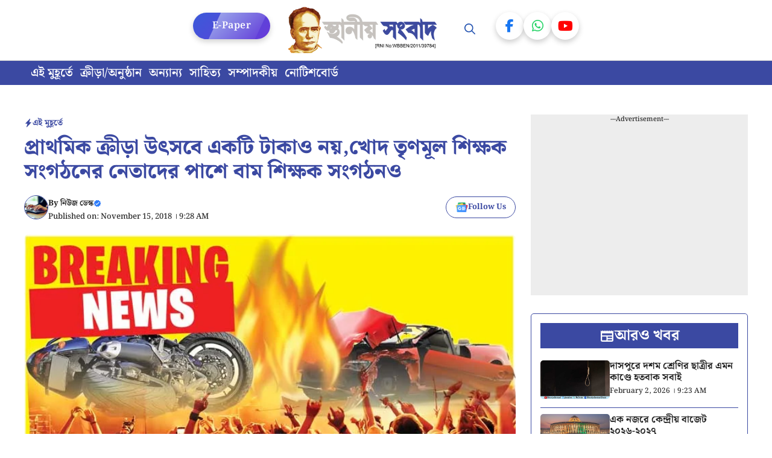

--- FILE ---
content_type: text/html; charset=UTF-8
request_url: https://www.ghatal.net/%E0%A6%AA%E0%A7%8D%E0%A6%B0%E0%A6%BE%E0%A6%A5%E0%A6%AE%E0%A6%BF%E0%A6%95-%E0%A6%95%E0%A7%8D%E0%A6%B0%E0%A7%80%E0%A7%9C%E0%A6%BE-%E0%A6%89%E0%A7%8E%E0%A6%B8%E0%A6%AC%E0%A7%87-%E0%A6%8F%E0%A6%95/
body_size: 28367
content:
<!DOCTYPE html>
<html lang="en-US">
<head>
	<meta charset="UTF-8">
	<meta name='robots' content='index, follow, max-image-preview:large, max-snippet:-1, max-video-preview:-1' />
	<style>img:is([sizes="auto" i], [sizes^="auto," i]) { contain-intrinsic-size: 3000px 1500px }</style>
	<meta name="viewport" content="width=device-width, initial-scale=1">
	<!-- This site is optimized with the Yoast SEO plugin v22.3 - https://yoast.com/wordpress/plugins/seo/ -->
	<title>প্রাথমিক ক্রীড়া উৎসবে একটি টাকাও নয়,খোদ তৃণমূল শিক্ষক সংগঠনের নেতাদের পাশে বাম শিক্ষক সংগঠনও - Ghatal.net | স্থানীয় সংবাদ</title>
	<link rel="canonical" href="https://www.ghatal.net/প্রাথমিক-ক্রীড়া-উৎসবে-এক/" />
	<meta property="og:locale" content="en_US" />
	<meta property="og:type" content="article" />
	<meta property="og:title" content="প্রাথমিক ক্রীড়া উৎসবে একটি টাকাও নয়,খোদ তৃণমূল শিক্ষক সংগঠনের নেতাদের পাশে বাম শিক্ষক সংগঠনও - Ghatal.net | স্থানীয় সংবাদ" />
	<meta property="og:description" content="ওয়েব ডেস্ক,ঘাটাল:শিরদাঁড়া সোজা করতে রাজ্যকে পথ দেখাচ্ছে পশ্চিম মেদিনীপুরের ঘাটালের শিক্ষকরা। ডান বাম সব সংগঠনের প্রাথমিক শিক্ষক শিক্ষিকারা এবার নজির" />
	<meta property="og:url" content="https://www.ghatal.net/প্রাথমিক-ক্রীড়া-উৎসবে-এক/" />
	<meta property="og:site_name" content="Ghatal.net | স্থানীয় সংবাদ" />
	<meta property="article:published_time" content="2018-11-15T09:28:13+00:00" />
	<meta property="article:modified_time" content="2021-06-26T20:12:36+00:00" />
	<meta property="og:image" content="https://www.ghatal.net/wp-content/uploads/2018/11/StickItImage_1542253553366.jpg" />
	<meta property="og:image:width" content="1024" />
	<meta property="og:image:height" content="576" />
	<meta property="og:image:type" content="image/jpeg" />
	<meta name="author" content="নিউজ ডেস্ক" />
	<meta name="twitter:card" content="summary_large_image" />
	<meta name="twitter:label1" content="Written by" />
	<meta name="twitter:data1" content="নিউজ ডেস্ক" />
	<script type="application/ld+json" class="yoast-schema-graph">{"@context":"https://schema.org","@graph":[{"@type":"Article","@id":"https://www.ghatal.net/%e0%a6%aa%e0%a7%8d%e0%a6%b0%e0%a6%be%e0%a6%a5%e0%a6%ae%e0%a6%bf%e0%a6%95-%e0%a6%95%e0%a7%8d%e0%a6%b0%e0%a7%80%e0%a7%9c%e0%a6%be-%e0%a6%89%e0%a7%8e%e0%a6%b8%e0%a6%ac%e0%a7%87-%e0%a6%8f%e0%a6%95/#article","isPartOf":{"@id":"https://www.ghatal.net/%e0%a6%aa%e0%a7%8d%e0%a6%b0%e0%a6%be%e0%a6%a5%e0%a6%ae%e0%a6%bf%e0%a6%95-%e0%a6%95%e0%a7%8d%e0%a6%b0%e0%a7%80%e0%a7%9c%e0%a6%be-%e0%a6%89%e0%a7%8e%e0%a6%b8%e0%a6%ac%e0%a7%87-%e0%a6%8f%e0%a6%95/"},"author":{"name":"নিউজ ডেস্ক","@id":"https://ghatal.net/#/schema/person/c4f0bf96ac757930806c88f4a54f75d6"},"headline":"প্রাথমিক ক্রীড়া উৎসবে একটি টাকাও নয়,খোদ তৃণমূল শিক্ষক সংগঠনের নেতাদের পাশে বাম শিক্ষক সংগঠনও","datePublished":"2018-11-15T09:28:13+00:00","dateModified":"2021-06-26T20:12:36+00:00","mainEntityOfPage":{"@id":"https://www.ghatal.net/%e0%a6%aa%e0%a7%8d%e0%a6%b0%e0%a6%be%e0%a6%a5%e0%a6%ae%e0%a6%bf%e0%a6%95-%e0%a6%95%e0%a7%8d%e0%a6%b0%e0%a7%80%e0%a7%9c%e0%a6%be-%e0%a6%89%e0%a7%8e%e0%a6%b8%e0%a6%ac%e0%a7%87-%e0%a6%8f%e0%a6%95/"},"wordCount":1,"commentCount":0,"publisher":{"@id":"https://ghatal.net/#organization"},"image":{"@id":"https://www.ghatal.net/%e0%a6%aa%e0%a7%8d%e0%a6%b0%e0%a6%be%e0%a6%a5%e0%a6%ae%e0%a6%bf%e0%a6%95-%e0%a6%95%e0%a7%8d%e0%a6%b0%e0%a7%80%e0%a7%9c%e0%a6%be-%e0%a6%89%e0%a7%8e%e0%a6%b8%e0%a6%ac%e0%a7%87-%e0%a6%8f%e0%a6%95/#primaryimage"},"thumbnailUrl":"https://www.ghatal.net/wp-content/uploads/2024/04/Breaking-0000.jpg","articleSection":["এই মুহূর্তে"],"inLanguage":"en-US"},{"@type":"WebPage","@id":"https://www.ghatal.net/%e0%a6%aa%e0%a7%8d%e0%a6%b0%e0%a6%be%e0%a6%a5%e0%a6%ae%e0%a6%bf%e0%a6%95-%e0%a6%95%e0%a7%8d%e0%a6%b0%e0%a7%80%e0%a7%9c%e0%a6%be-%e0%a6%89%e0%a7%8e%e0%a6%b8%e0%a6%ac%e0%a7%87-%e0%a6%8f%e0%a6%95/","url":"https://www.ghatal.net/%e0%a6%aa%e0%a7%8d%e0%a6%b0%e0%a6%be%e0%a6%a5%e0%a6%ae%e0%a6%bf%e0%a6%95-%e0%a6%95%e0%a7%8d%e0%a6%b0%e0%a7%80%e0%a7%9c%e0%a6%be-%e0%a6%89%e0%a7%8e%e0%a6%b8%e0%a6%ac%e0%a7%87-%e0%a6%8f%e0%a6%95/","name":"প্রাথমিক ক্রীড়া উৎসবে একটি টাকাও নয়,খোদ তৃণমূল শিক্ষক সংগঠনের নেতাদের পাশে বাম শিক্ষক সংগঠনও - Ghatal.net | স্থানীয় সংবাদ","isPartOf":{"@id":"https://ghatal.net/#website"},"primaryImageOfPage":{"@id":"https://www.ghatal.net/%e0%a6%aa%e0%a7%8d%e0%a6%b0%e0%a6%be%e0%a6%a5%e0%a6%ae%e0%a6%bf%e0%a6%95-%e0%a6%95%e0%a7%8d%e0%a6%b0%e0%a7%80%e0%a7%9c%e0%a6%be-%e0%a6%89%e0%a7%8e%e0%a6%b8%e0%a6%ac%e0%a7%87-%e0%a6%8f%e0%a6%95/#primaryimage"},"image":{"@id":"https://www.ghatal.net/%e0%a6%aa%e0%a7%8d%e0%a6%b0%e0%a6%be%e0%a6%a5%e0%a6%ae%e0%a6%bf%e0%a6%95-%e0%a6%95%e0%a7%8d%e0%a6%b0%e0%a7%80%e0%a7%9c%e0%a6%be-%e0%a6%89%e0%a7%8e%e0%a6%b8%e0%a6%ac%e0%a7%87-%e0%a6%8f%e0%a6%95/#primaryimage"},"thumbnailUrl":"https://www.ghatal.net/wp-content/uploads/2024/04/Breaking-0000.jpg","datePublished":"2018-11-15T09:28:13+00:00","dateModified":"2021-06-26T20:12:36+00:00","breadcrumb":{"@id":"https://www.ghatal.net/%e0%a6%aa%e0%a7%8d%e0%a6%b0%e0%a6%be%e0%a6%a5%e0%a6%ae%e0%a6%bf%e0%a6%95-%e0%a6%95%e0%a7%8d%e0%a6%b0%e0%a7%80%e0%a7%9c%e0%a6%be-%e0%a6%89%e0%a7%8e%e0%a6%b8%e0%a6%ac%e0%a7%87-%e0%a6%8f%e0%a6%95/#breadcrumb"},"inLanguage":"en-US","potentialAction":[{"@type":"ReadAction","target":["https://www.ghatal.net/%e0%a6%aa%e0%a7%8d%e0%a6%b0%e0%a6%be%e0%a6%a5%e0%a6%ae%e0%a6%bf%e0%a6%95-%e0%a6%95%e0%a7%8d%e0%a6%b0%e0%a7%80%e0%a7%9c%e0%a6%be-%e0%a6%89%e0%a7%8e%e0%a6%b8%e0%a6%ac%e0%a7%87-%e0%a6%8f%e0%a6%95/"]}]},{"@type":"ImageObject","inLanguage":"en-US","@id":"https://www.ghatal.net/%e0%a6%aa%e0%a7%8d%e0%a6%b0%e0%a6%be%e0%a6%a5%e0%a6%ae%e0%a6%bf%e0%a6%95-%e0%a6%95%e0%a7%8d%e0%a6%b0%e0%a7%80%e0%a7%9c%e0%a6%be-%e0%a6%89%e0%a7%8e%e0%a6%b8%e0%a6%ac%e0%a7%87-%e0%a6%8f%e0%a6%95/#primaryimage","url":"https://www.ghatal.net/wp-content/uploads/2024/04/Breaking-0000.jpg","contentUrl":"https://www.ghatal.net/wp-content/uploads/2024/04/Breaking-0000.jpg","width":1024,"height":576},{"@type":"BreadcrumbList","@id":"https://www.ghatal.net/%e0%a6%aa%e0%a7%8d%e0%a6%b0%e0%a6%be%e0%a6%a5%e0%a6%ae%e0%a6%bf%e0%a6%95-%e0%a6%95%e0%a7%8d%e0%a6%b0%e0%a7%80%e0%a7%9c%e0%a6%be-%e0%a6%89%e0%a7%8e%e0%a6%b8%e0%a6%ac%e0%a7%87-%e0%a6%8f%e0%a6%95/#breadcrumb","itemListElement":[{"@type":"ListItem","position":1,"name":"Home","item":"https://ghatal.net/"},{"@type":"ListItem","position":2,"name":"প্রাথমিক ক্রীড়া উৎসবে একটি টাকাও নয়,খোদ তৃণমূল শিক্ষক সংগঠনের নেতাদের পাশে বাম শিক্ষক সংগঠনও"}]},{"@type":"WebSite","@id":"https://ghatal.net/#website","url":"https://ghatal.net/","name":"Ghatal.net | স্থানীয় সংবাদ","description":"ঘাটাল মহকুমার জনপ্রিয় সংবাদ মাধ্যম","publisher":{"@id":"https://ghatal.net/#organization"},"potentialAction":[{"@type":"SearchAction","target":{"@type":"EntryPoint","urlTemplate":"https://ghatal.net/?s={search_term_string}"},"query-input":"required name=search_term_string"}],"inLanguage":"en-US"},{"@type":"Organization","@id":"https://ghatal.net/#organization","name":"Ghatal.net | স্থানীয় সংবাদ","url":"https://ghatal.net/","logo":{"@type":"ImageObject","inLanguage":"en-US","@id":"https://ghatal.net/#/schema/logo/image/","url":"https://www.ghatal.net/wp-content/uploads/2025/10/Ghatal-Logo.png","contentUrl":"https://www.ghatal.net/wp-content/uploads/2025/10/Ghatal-Logo.png","width":477,"height":148,"caption":"Ghatal.net | স্থানীয় সংবাদ"},"image":{"@id":"https://ghatal.net/#/schema/logo/image/"}},{"@type":"Person","@id":"https://ghatal.net/#/schema/person/c4f0bf96ac757930806c88f4a54f75d6","name":"নিউজ ডেস্ক","image":{"@type":"ImageObject","inLanguage":"en-US","@id":"https://ghatal.net/#/schema/person/image/","url":"https://secure.gravatar.com/avatar/efdb1c688e238fba1ab146935d579eda3716f0fc9f7ad63f6e789f71c3a52023?s=96&d=mm&r=g","contentUrl":"https://secure.gravatar.com/avatar/efdb1c688e238fba1ab146935d579eda3716f0fc9f7ad63f6e789f71c3a52023?s=96&d=mm&r=g","caption":"নিউজ ডেস্ক"},"description":"‘স্থানীয় সংবাদ’ •ঘাটাল •পশ্চিম মেদিনীপুর-৭২১২১২ •ইমেল: ss.ghatal@gmail.com •হোয়াটসঅ্যাপ: 9933998177/9732738015/9932953367/ 9434243732 আমাদের এই নিউজ পোর্টালটি ছাড়াও ‘স্থানীয় সংবাদ’ নামে একটি সংবাদপত্র, MyGhatal মোবাইল অ্যাপ এবং https://www.youtube.com/SthaniyaSambad ইউটিউব চ্যানেল রয়েছে।","url":"https://www.ghatal.net/author/216ee895f3a050d9/"}]}</script>
	<!-- / Yoast SEO plugin. -->


<link rel="amphtml" href="https://www.ghatal.net/%e0%a6%aa%e0%a7%8d%e0%a6%b0%e0%a6%be%e0%a6%a5%e0%a6%ae%e0%a6%bf%e0%a6%95-%e0%a6%95%e0%a7%8d%e0%a6%b0%e0%a7%80%e0%a7%9c%e0%a6%be-%e0%a6%89%e0%a7%8e%e0%a6%b8%e0%a6%ac%e0%a7%87-%e0%a6%8f%e0%a6%95/?amp" /><meta name="generator" content="AMP for WP 1.0.93.2"/><link rel='dns-prefetch' href='//platform-api.sharethis.com' />


<link rel="alternate" type="application/rss+xml" title="Ghatal.net | স্থানীয় সংবাদ &raquo; Feed" href="https://www.ghatal.net/feed/" />
<link rel='stylesheet' id='generatepress-fonts-css' href='https://www.ghatal.net/wp-content/uploads/generatepress/fonts/fonts.css' media='all' />
<link rel='stylesheet' id='wp-block-library-css' href='https://www.ghatal.net/wp-includes/css/dist/block-library/style.min.css' media='all' />
<style id='classic-theme-styles-inline-css'>
/*! This file is auto-generated */
.wp-block-button__link{color:#fff;background-color:#32373c;border-radius:9999px;box-shadow:none;text-decoration:none;padding:calc(.667em + 2px) calc(1.333em + 2px);font-size:1.125em}.wp-block-file__button{background:#32373c;color:#fff;text-decoration:none}
</style>
<style id='global-styles-inline-css'>
:root{--wp--preset--aspect-ratio--square: 1;--wp--preset--aspect-ratio--4-3: 4/3;--wp--preset--aspect-ratio--3-4: 3/4;--wp--preset--aspect-ratio--3-2: 3/2;--wp--preset--aspect-ratio--2-3: 2/3;--wp--preset--aspect-ratio--16-9: 16/9;--wp--preset--aspect-ratio--9-16: 9/16;--wp--preset--color--black: #000000;--wp--preset--color--cyan-bluish-gray: #abb8c3;--wp--preset--color--white: #ffffff;--wp--preset--color--pale-pink: #f78da7;--wp--preset--color--vivid-red: #cf2e2e;--wp--preset--color--luminous-vivid-orange: #ff6900;--wp--preset--color--luminous-vivid-amber: #fcb900;--wp--preset--color--light-green-cyan: #7bdcb5;--wp--preset--color--vivid-green-cyan: #00d084;--wp--preset--color--pale-cyan-blue: #8ed1fc;--wp--preset--color--vivid-cyan-blue: #0693e3;--wp--preset--color--vivid-purple: #9b51e0;--wp--preset--color--background: var(--background);--wp--preset--color--text-1: var(--text-1);--wp--preset--color--text-2: var(--text-2);--wp--preset--color--link-text: var(--link-text);--wp--preset--color--color-background: var(--color-background);--wp--preset--color--color-background-hover: var(--color-background-hover);--wp--preset--color--border-color: var(--border-color);--wp--preset--gradient--vivid-cyan-blue-to-vivid-purple: linear-gradient(135deg,rgba(6,147,227,1) 0%,rgb(155,81,224) 100%);--wp--preset--gradient--light-green-cyan-to-vivid-green-cyan: linear-gradient(135deg,rgb(122,220,180) 0%,rgb(0,208,130) 100%);--wp--preset--gradient--luminous-vivid-amber-to-luminous-vivid-orange: linear-gradient(135deg,rgba(252,185,0,1) 0%,rgba(255,105,0,1) 100%);--wp--preset--gradient--luminous-vivid-orange-to-vivid-red: linear-gradient(135deg,rgba(255,105,0,1) 0%,rgb(207,46,46) 100%);--wp--preset--gradient--very-light-gray-to-cyan-bluish-gray: linear-gradient(135deg,rgb(238,238,238) 0%,rgb(169,184,195) 100%);--wp--preset--gradient--cool-to-warm-spectrum: linear-gradient(135deg,rgb(74,234,220) 0%,rgb(151,120,209) 20%,rgb(207,42,186) 40%,rgb(238,44,130) 60%,rgb(251,105,98) 80%,rgb(254,248,76) 100%);--wp--preset--gradient--blush-light-purple: linear-gradient(135deg,rgb(255,206,236) 0%,rgb(152,150,240) 100%);--wp--preset--gradient--blush-bordeaux: linear-gradient(135deg,rgb(254,205,165) 0%,rgb(254,45,45) 50%,rgb(107,0,62) 100%);--wp--preset--gradient--luminous-dusk: linear-gradient(135deg,rgb(255,203,112) 0%,rgb(199,81,192) 50%,rgb(65,88,208) 100%);--wp--preset--gradient--pale-ocean: linear-gradient(135deg,rgb(255,245,203) 0%,rgb(182,227,212) 50%,rgb(51,167,181) 100%);--wp--preset--gradient--electric-grass: linear-gradient(135deg,rgb(202,248,128) 0%,rgb(113,206,126) 100%);--wp--preset--gradient--midnight: linear-gradient(135deg,rgb(2,3,129) 0%,rgb(40,116,252) 100%);--wp--preset--font-size--small: 13px;--wp--preset--font-size--medium: 20px;--wp--preset--font-size--large: 36px;--wp--preset--font-size--x-large: 42px;--wp--preset--spacing--20: 0.44rem;--wp--preset--spacing--30: 0.67rem;--wp--preset--spacing--40: 1rem;--wp--preset--spacing--50: 1.5rem;--wp--preset--spacing--60: 2.25rem;--wp--preset--spacing--70: 3.38rem;--wp--preset--spacing--80: 5.06rem;--wp--preset--shadow--natural: 6px 6px 9px rgba(0, 0, 0, 0.2);--wp--preset--shadow--deep: 12px 12px 50px rgba(0, 0, 0, 0.4);--wp--preset--shadow--sharp: 6px 6px 0px rgba(0, 0, 0, 0.2);--wp--preset--shadow--outlined: 6px 6px 0px -3px rgba(255, 255, 255, 1), 6px 6px rgba(0, 0, 0, 1);--wp--preset--shadow--crisp: 6px 6px 0px rgba(0, 0, 0, 1);}:where(.is-layout-flex){gap: 0.5em;}:where(.is-layout-grid){gap: 0.5em;}body .is-layout-flex{display: flex;}.is-layout-flex{flex-wrap: wrap;align-items: center;}.is-layout-flex > :is(*, div){margin: 0;}body .is-layout-grid{display: grid;}.is-layout-grid > :is(*, div){margin: 0;}:where(.wp-block-columns.is-layout-flex){gap: 2em;}:where(.wp-block-columns.is-layout-grid){gap: 2em;}:where(.wp-block-post-template.is-layout-flex){gap: 1.25em;}:where(.wp-block-post-template.is-layout-grid){gap: 1.25em;}.has-black-color{color: var(--wp--preset--color--black) !important;}.has-cyan-bluish-gray-color{color: var(--wp--preset--color--cyan-bluish-gray) !important;}.has-white-color{color: var(--wp--preset--color--white) !important;}.has-pale-pink-color{color: var(--wp--preset--color--pale-pink) !important;}.has-vivid-red-color{color: var(--wp--preset--color--vivid-red) !important;}.has-luminous-vivid-orange-color{color: var(--wp--preset--color--luminous-vivid-orange) !important;}.has-luminous-vivid-amber-color{color: var(--wp--preset--color--luminous-vivid-amber) !important;}.has-light-green-cyan-color{color: var(--wp--preset--color--light-green-cyan) !important;}.has-vivid-green-cyan-color{color: var(--wp--preset--color--vivid-green-cyan) !important;}.has-pale-cyan-blue-color{color: var(--wp--preset--color--pale-cyan-blue) !important;}.has-vivid-cyan-blue-color{color: var(--wp--preset--color--vivid-cyan-blue) !important;}.has-vivid-purple-color{color: var(--wp--preset--color--vivid-purple) !important;}.has-black-background-color{background-color: var(--wp--preset--color--black) !important;}.has-cyan-bluish-gray-background-color{background-color: var(--wp--preset--color--cyan-bluish-gray) !important;}.has-white-background-color{background-color: var(--wp--preset--color--white) !important;}.has-pale-pink-background-color{background-color: var(--wp--preset--color--pale-pink) !important;}.has-vivid-red-background-color{background-color: var(--wp--preset--color--vivid-red) !important;}.has-luminous-vivid-orange-background-color{background-color: var(--wp--preset--color--luminous-vivid-orange) !important;}.has-luminous-vivid-amber-background-color{background-color: var(--wp--preset--color--luminous-vivid-amber) !important;}.has-light-green-cyan-background-color{background-color: var(--wp--preset--color--light-green-cyan) !important;}.has-vivid-green-cyan-background-color{background-color: var(--wp--preset--color--vivid-green-cyan) !important;}.has-pale-cyan-blue-background-color{background-color: var(--wp--preset--color--pale-cyan-blue) !important;}.has-vivid-cyan-blue-background-color{background-color: var(--wp--preset--color--vivid-cyan-blue) !important;}.has-vivid-purple-background-color{background-color: var(--wp--preset--color--vivid-purple) !important;}.has-black-border-color{border-color: var(--wp--preset--color--black) !important;}.has-cyan-bluish-gray-border-color{border-color: var(--wp--preset--color--cyan-bluish-gray) !important;}.has-white-border-color{border-color: var(--wp--preset--color--white) !important;}.has-pale-pink-border-color{border-color: var(--wp--preset--color--pale-pink) !important;}.has-vivid-red-border-color{border-color: var(--wp--preset--color--vivid-red) !important;}.has-luminous-vivid-orange-border-color{border-color: var(--wp--preset--color--luminous-vivid-orange) !important;}.has-luminous-vivid-amber-border-color{border-color: var(--wp--preset--color--luminous-vivid-amber) !important;}.has-light-green-cyan-border-color{border-color: var(--wp--preset--color--light-green-cyan) !important;}.has-vivid-green-cyan-border-color{border-color: var(--wp--preset--color--vivid-green-cyan) !important;}.has-pale-cyan-blue-border-color{border-color: var(--wp--preset--color--pale-cyan-blue) !important;}.has-vivid-cyan-blue-border-color{border-color: var(--wp--preset--color--vivid-cyan-blue) !important;}.has-vivid-purple-border-color{border-color: var(--wp--preset--color--vivid-purple) !important;}.has-vivid-cyan-blue-to-vivid-purple-gradient-background{background: var(--wp--preset--gradient--vivid-cyan-blue-to-vivid-purple) !important;}.has-light-green-cyan-to-vivid-green-cyan-gradient-background{background: var(--wp--preset--gradient--light-green-cyan-to-vivid-green-cyan) !important;}.has-luminous-vivid-amber-to-luminous-vivid-orange-gradient-background{background: var(--wp--preset--gradient--luminous-vivid-amber-to-luminous-vivid-orange) !important;}.has-luminous-vivid-orange-to-vivid-red-gradient-background{background: var(--wp--preset--gradient--luminous-vivid-orange-to-vivid-red) !important;}.has-very-light-gray-to-cyan-bluish-gray-gradient-background{background: var(--wp--preset--gradient--very-light-gray-to-cyan-bluish-gray) !important;}.has-cool-to-warm-spectrum-gradient-background{background: var(--wp--preset--gradient--cool-to-warm-spectrum) !important;}.has-blush-light-purple-gradient-background{background: var(--wp--preset--gradient--blush-light-purple) !important;}.has-blush-bordeaux-gradient-background{background: var(--wp--preset--gradient--blush-bordeaux) !important;}.has-luminous-dusk-gradient-background{background: var(--wp--preset--gradient--luminous-dusk) !important;}.has-pale-ocean-gradient-background{background: var(--wp--preset--gradient--pale-ocean) !important;}.has-electric-grass-gradient-background{background: var(--wp--preset--gradient--electric-grass) !important;}.has-midnight-gradient-background{background: var(--wp--preset--gradient--midnight) !important;}.has-small-font-size{font-size: var(--wp--preset--font-size--small) !important;}.has-medium-font-size{font-size: var(--wp--preset--font-size--medium) !important;}.has-large-font-size{font-size: var(--wp--preset--font-size--large) !important;}.has-x-large-font-size{font-size: var(--wp--preset--font-size--x-large) !important;}
:where(.wp-block-post-template.is-layout-flex){gap: 1.25em;}:where(.wp-block-post-template.is-layout-grid){gap: 1.25em;}
:where(.wp-block-columns.is-layout-flex){gap: 2em;}:where(.wp-block-columns.is-layout-grid){gap: 2em;}
:root :where(.wp-block-pullquote){font-size: 1.5em;line-height: 1.6;}
</style>
<link rel='stylesheet' id='share-this-share-buttons-sticky-css' href='https://www.ghatal.net/wp-content/plugins/sharethis-share-buttons/css/mu-style.css' media='all' />
<link rel='stylesheet' id='generate-style-css' href='https://www.ghatal.net/wp-content/themes/generatepress/assets/css/main.min.css' media='all' />
<style id='generate-style-inline-css'>
body{background-color:var(--background);color:var(--text-2);}a{color:var(--link-text);}a:hover, a:focus, a:active{color:var(--text-2);}.wp-block-group__inner-container{max-width:1200px;margin-left:auto;margin-right:auto;}@media (max-width: 720px) and (min-width: 356px){.inside-header{display:flex;flex-direction:column;align-items:center;}.site-logo, .site-branding{margin-bottom:1.5em;}#site-navigation{margin:0 auto;}.header-widget{margin-top:1.5em;}}:root{--background:#ffffff;--text-1:#3b49a2;--text-2:#242424;--link-text:#3b49a2;--color-background:#3b49a2;--color-background-hover:#3b49a2;--border-color:#3b49a2;}:root .has-background-color{color:var(--background);}:root .has-background-background-color{background-color:var(--background);}:root .has-text-1-color{color:var(--text-1);}:root .has-text-1-background-color{background-color:var(--text-1);}:root .has-text-2-color{color:var(--text-2);}:root .has-text-2-background-color{background-color:var(--text-2);}:root .has-link-text-color{color:var(--link-text);}:root .has-link-text-background-color{background-color:var(--link-text);}:root .has-color-background-color{color:var(--color-background);}:root .has-color-background-background-color{background-color:var(--color-background);}:root .has-color-background-hover-color{color:var(--color-background-hover);}:root .has-color-background-hover-background-color{background-color:var(--color-background-hover);}:root .has-border-color-color{color:var(--border-color);}:root .has-border-color-background-color{background-color:var(--border-color);}.gp-modal:not(.gp-modal--open):not(.gp-modal--transition){display:none;}.gp-modal--transition:not(.gp-modal--open){pointer-events:none;}.gp-modal-overlay:not(.gp-modal-overlay--open):not(.gp-modal--transition){display:none;}.gp-modal__overlay{display:none;position:fixed;top:0;left:0;right:0;bottom:0;background:rgba(0,0,0,0.2);display:flex;justify-content:center;align-items:center;z-index:10000;backdrop-filter:blur(3px);transition:opacity 500ms ease;opacity:0;}.gp-modal--open:not(.gp-modal--transition) .gp-modal__overlay{opacity:1;}.gp-modal__container{max-width:100%;max-height:100vh;transform:scale(0.9);transition:transform 500ms ease;padding:0 10px;}.gp-modal--open:not(.gp-modal--transition) .gp-modal__container{transform:scale(1);}.search-modal-fields{display:flex;}.gp-search-modal .gp-modal__overlay{align-items:flex-start;padding-top:25vh;background:var(--gp-search-modal-overlay-bg-color);}.search-modal-form{width:500px;max-width:100%;background-color:var(--gp-search-modal-bg-color);color:var(--gp-search-modal-text-color);}.search-modal-form .search-field, .search-modal-form .search-field:focus{width:100%;height:60px;background-color:transparent;border:0;appearance:none;color:currentColor;}.search-modal-fields button, .search-modal-fields button:active, .search-modal-fields button:focus, .search-modal-fields button:hover{background-color:transparent;border:0;color:currentColor;width:60px;}body, button, input, select, textarea{font-family:Noto Serif Bengali, serif;font-weight:500;font-size:20px;}.main-title{font-family:Noto Serif Bengali, serif;font-weight:700;}.main-navigation a, .main-navigation .menu-toggle, .main-navigation .menu-bar-items{font-family:Noto Serif Bengali, serif;font-weight:600;font-size:18px;}.main-navigation .main-nav ul ul li a{font-family:Noto Serif Bengali, serif;font-weight:500;font-size:17px;}button:not(.menu-toggle),html input[type="button"],input[type="reset"],input[type="submit"],.button,.wp-block-button .wp-block-button__link{font-family:Noto Serif Bengali, serif;font-weight:500;font-size:16px;}h1{font-family:Noto Serif Bengali, serif;font-weight:800;font-size:34px;}h2{font-family:Noto Serif Bengali, serif;font-weight:700;font-size:30px;}h3{font-family:Noto Serif Bengali, serif;font-weight:700;font-size:28px;}.widget-title{font-family:Noto Serif Bengali, serif;font-weight:700;font-size:24px;}.top-bar{background-color:#636363;color:#1638cd;}.top-bar a{color:var(--color-background-hover);}.top-bar a:hover{color:#303030;}.site-header{background-color:var(--base-3);color:#203dbc;}.site-header a{color:var(--link-text);}.site-header a:hover{color:var(--link-text);}.main-title a,.main-title a:hover{color:var(--background);}.site-description{color:var(--contrast-2);}.main-navigation,.main-navigation ul ul{background-color:var(--background);}.main-navigation .main-nav ul li a, .main-navigation .menu-toggle, .main-navigation .menu-bar-items{color:#2252b0;}.main-navigation .main-nav ul li:not([class*="current-menu-"]):hover > a, .main-navigation .main-nav ul li:not([class*="current-menu-"]):focus > a, .main-navigation .main-nav ul li.sfHover:not([class*="current-menu-"]) > a, .main-navigation .menu-bar-item:hover > a, .main-navigation .menu-bar-item.sfHover > a{color:var(--color-background-hover);background-color:var(--background);}button.menu-toggle:hover,button.menu-toggle:focus{color:#2252b0;}.main-navigation .main-nav ul li[class*="current-menu-"] > a{color:var(--link-text);background-color:var(--background);}.navigation-search input[type="search"],.navigation-search input[type="search"]:active, .navigation-search input[type="search"]:focus, .main-navigation .main-nav ul li.search-item.active > a, .main-navigation .menu-bar-items .search-item.active > a{color:var(--color-background-hover);background-color:var(--background);}.main-navigation ul ul{background-color:var(--color-background-hover);}.main-navigation .main-nav ul ul li a{color:var(--background);}.main-navigation .main-nav ul ul li:not([class*="current-menu-"]):hover > a,.main-navigation .main-nav ul ul li:not([class*="current-menu-"]):focus > a, .main-navigation .main-nav ul ul li.sfHover:not([class*="current-menu-"]) > a{color:var(--background);background-color:var(--color-background-hover);}.main-navigation .main-nav ul ul li[class*="current-menu-"] > a{color:var(--background);background-color:var(--color-background-hover);}.separate-containers .inside-article, .separate-containers .comments-area, .separate-containers .page-header, .one-container .container, .separate-containers .paging-navigation, .inside-page-header{color:var(--text-2);background-color:var(--background);}.entry-header h1,.page-header h1{color:var(--text-1);}.entry-title a{color:var(--text-1);}.entry-title a:hover{color:var(--text-1);}.entry-meta{color:var(--text-2);}h1{color:var(--text-1);}h2{color:var(--text-1);}h3{color:var(--text-1);}.sidebar .widget{background-color:var(--base-3);}.footer-widgets{background-color:var(--base-3);}.site-info{background-color:var(--base-3);}input[type="text"],input[type="email"],input[type="url"],input[type="password"],input[type="search"],input[type="tel"],input[type="number"],textarea,select{color:var(--text-2);background-color:var(--background);border-color:var(--border-color);}input[type="text"]:focus,input[type="email"]:focus,input[type="url"]:focus,input[type="password"]:focus,input[type="search"]:focus,input[type="tel"]:focus,input[type="number"]:focus,textarea:focus,select:focus{color:var(--text-2);background-color:var(--background);border-color:var(--border-color);}button,html input[type="button"],input[type="reset"],input[type="submit"],a.button,a.wp-block-button__link:not(.has-background){color:var(--background);background-color:var(--color-background);}button:hover,html input[type="button"]:hover,input[type="reset"]:hover,input[type="submit"]:hover,a.button:hover,button:focus,html input[type="button"]:focus,input[type="reset"]:focus,input[type="submit"]:focus,a.button:focus,a.wp-block-button__link:not(.has-background):active,a.wp-block-button__link:not(.has-background):focus,a.wp-block-button__link:not(.has-background):hover{color:var(--background);background-color:var(--color-background-hover);}a.generate-back-to-top{background-color:rgba( 0,0,0,0.4 );color:#ffffff;}a.generate-back-to-top:hover,a.generate-back-to-top:focus{background-color:rgba( 0,0,0,0.6 );color:#ffffff;}:root{--gp-search-modal-bg-color:var(--background);--gp-search-modal-text-color:var(--text-2);--gp-search-modal-overlay-bg-color:rgba(0,0,0,0.2);}@media (max-width: 355px){.main-navigation .menu-bar-item:hover > a, .main-navigation .menu-bar-item.sfHover > a{background:none;color:#2252b0;}}.nav-below-header .main-navigation .inside-navigation.grid-container, .nav-above-header .main-navigation .inside-navigation.grid-container{padding:0px 14px 0px 14px;}.separate-containers .inside-article, .separate-containers .comments-area, .separate-containers .page-header, .separate-containers .paging-navigation, .one-container .site-content, .inside-page-header{padding:25px;}.site-main .wp-block-group__inner-container{padding:25px;}.separate-containers .paging-navigation{padding-top:20px;padding-bottom:20px;}.entry-content .alignwide, body:not(.no-sidebar) .entry-content .alignfull{margin-left:-25px;width:calc(100% + 50px);max-width:calc(100% + 50px);}.one-container.right-sidebar .site-main,.one-container.both-right .site-main{margin-right:25px;}.one-container.left-sidebar .site-main,.one-container.both-left .site-main{margin-left:25px;}.one-container.both-sidebars .site-main{margin:0px 25px 0px 25px;}.sidebar .widget, .page-header, .widget-area .main-navigation, .site-main > *{margin-bottom:25px;}.separate-containers .site-main{margin:25px;}.both-right .inside-left-sidebar,.both-left .inside-left-sidebar{margin-right:12px;}.both-right .inside-right-sidebar,.both-left .inside-right-sidebar{margin-left:12px;}.one-container.archive .post:not(:last-child):not(.is-loop-template-item), .one-container.blog .post:not(:last-child):not(.is-loop-template-item){padding-bottom:25px;}.separate-containers .featured-image{margin-top:25px;}.separate-containers .inside-right-sidebar, .separate-containers .inside-left-sidebar{margin-top:25px;margin-bottom:25px;}.main-navigation .main-nav ul li a,.menu-toggle,.main-navigation .menu-bar-item > a{padding-left:26px;padding-right:26px;line-height:100px;}.main-navigation .main-nav ul ul li a{padding:6px 26px 6px 26px;}.main-navigation ul ul{width:110px;}.navigation-search input[type="search"]{height:100px;}.rtl .menu-item-has-children .dropdown-menu-toggle{padding-left:26px;}.menu-item-has-children .dropdown-menu-toggle{padding-right:26px;}.menu-item-has-children ul .dropdown-menu-toggle{padding-top:6px;padding-bottom:6px;margin-top:-6px;}.rtl .main-navigation .main-nav ul li.menu-item-has-children > a{padding-right:26px;}.widget-area .widget{padding:20px;}@media (max-width:768px){.separate-containers .inside-article, .separate-containers .comments-area, .separate-containers .page-header, .separate-containers .paging-navigation, .one-container .site-content, .inside-page-header{padding:30px;}.site-main .wp-block-group__inner-container{padding:30px;}.inside-top-bar{padding-right:30px;padding-left:30px;}.inside-header{padding-right:30px;padding-left:30px;}.widget-area .widget{padding-top:30px;padding-right:30px;padding-bottom:30px;padding-left:30px;}.footer-widgets-container{padding-top:30px;padding-right:30px;padding-bottom:30px;padding-left:30px;}.inside-site-info{padding-right:30px;padding-left:30px;}.entry-content .alignwide, body:not(.no-sidebar) .entry-content .alignfull{margin-left:-30px;width:calc(100% + 60px);max-width:calc(100% + 60px);}.one-container .site-main .paging-navigation{margin-bottom:25px;}}/* End cached CSS */.is-right-sidebar{width:30%;}.is-left-sidebar{width:30%;}.site-content .content-area{width:70%;}@media (max-width: 355px){.main-navigation .menu-toggle,.sidebar-nav-mobile:not(#sticky-placeholder){display:block;}.main-navigation ul,.gen-sidebar-nav,.main-navigation:not(.slideout-navigation):not(.toggled) .main-nav > ul,.has-inline-mobile-toggle #site-navigation .inside-navigation > *:not(.navigation-search):not(.main-nav){display:none;}.nav-align-right .inside-navigation,.nav-align-center .inside-navigation{justify-content:space-between;}}
.dynamic-author-image-rounded{border-radius:100%;}.dynamic-featured-image, .dynamic-author-image{vertical-align:middle;}.one-container.blog .dynamic-content-template:not(:last-child), .one-container.archive .dynamic-content-template:not(:last-child){padding-bottom:0px;}.dynamic-entry-excerpt > p:last-child{margin-bottom:0px;}
.main-navigation .main-nav ul li a,.menu-toggle,.main-navigation .menu-bar-item > a{transition: line-height 300ms ease}.main-navigation.toggled .main-nav > ul{background-color: var(--background)}.sticky-enabled .gen-sidebar-nav.is_stuck .main-navigation {margin-bottom: 0px;}.sticky-enabled .gen-sidebar-nav.is_stuck {z-index: 500;}.sticky-enabled .main-navigation.is_stuck {box-shadow: 0 2px 2px -2px rgba(0, 0, 0, .2);}.navigation-stick:not(.gen-sidebar-nav) {left: 0;right: 0;width: 100% !important;}.nav-float-right .navigation-stick {width: 100% !important;left: 0;}.nav-float-right .navigation-stick .navigation-branding {margin-right: auto;}.main-navigation.has-sticky-branding:not(.grid-container) .inside-navigation:not(.grid-container) .navigation-branding{margin-left: 10px;}

        .menu-toggle .gp-icon {
            display: none !important;
        }
        .menu-toggle .custom-menu-icon {
            display: flex;
            align-items: center;
            justify-content: center;
            height: 100%;
        }
        .menu-toggle .custom-menu-icon svg {
            height: 1.6em;
            width: 1.6em;
        }
    
@media (max-width: 355px){.main-navigation .menu-toggle,.main-navigation .mobile-bar-items a,.main-navigation .menu-bar-item > a{padding-left:20px;padding-right:20px;}.main-navigation .main-nav ul li a,.main-navigation .menu-toggle,.main-navigation .mobile-bar-items a,.main-navigation .menu-bar-item > a{line-height:81px;}.main-navigation .site-logo.navigation-logo img, .mobile-header-navigation .site-logo.mobile-header-logo img, .navigation-search input[type="search"]{height:81px;}}
</style>
<link rel='stylesheet' id='generate-child-css' href='https://www.ghatal.net/wp-content/themes/gp-bengali-news-pro/style.css' media='all' />
<style type="text/css">@font-face {font-family:Noto Serif Bengali;font-style:normal;font-weight:100;src:url(/cf-fonts/s/noto-serif-bengali/5.0.11/latin/100/normal.woff2);unicode-range:U+0000-00FF,U+0131,U+0152-0153,U+02BB-02BC,U+02C6,U+02DA,U+02DC,U+0304,U+0308,U+0329,U+2000-206F,U+2074,U+20AC,U+2122,U+2191,U+2193,U+2212,U+2215,U+FEFF,U+FFFD;font-display:auto;}@font-face {font-family:Noto Serif Bengali;font-style:normal;font-weight:100;src:url(/cf-fonts/s/noto-serif-bengali/5.0.11/latin-ext/100/normal.woff2);unicode-range:U+0100-02AF,U+0304,U+0308,U+0329,U+1E00-1E9F,U+1EF2-1EFF,U+2020,U+20A0-20AB,U+20AD-20CF,U+2113,U+2C60-2C7F,U+A720-A7FF;font-display:auto;}@font-face {font-family:Noto Serif Bengali;font-style:normal;font-weight:100;src:url(/cf-fonts/s/noto-serif-bengali/5.0.11/bengali/100/normal.woff2);unicode-range:U+0964-0965,U+0980-09FE,U+1CF7,U+1CFA,U+200C-200D,U+20B9,U+25CC;font-display:auto;}@font-face {font-family:Noto Serif Bengali;font-style:normal;font-weight:200;src:url(/cf-fonts/s/noto-serif-bengali/5.0.11/bengali/200/normal.woff2);unicode-range:U+0964-0965,U+0980-09FE,U+1CF7,U+1CFA,U+200C-200D,U+20B9,U+25CC;font-display:auto;}@font-face {font-family:Noto Serif Bengali;font-style:normal;font-weight:200;src:url(/cf-fonts/s/noto-serif-bengali/5.0.11/latin/200/normal.woff2);unicode-range:U+0000-00FF,U+0131,U+0152-0153,U+02BB-02BC,U+02C6,U+02DA,U+02DC,U+0304,U+0308,U+0329,U+2000-206F,U+2074,U+20AC,U+2122,U+2191,U+2193,U+2212,U+2215,U+FEFF,U+FFFD;font-display:auto;}@font-face {font-family:Noto Serif Bengali;font-style:normal;font-weight:200;src:url(/cf-fonts/s/noto-serif-bengali/5.0.11/latin-ext/200/normal.woff2);unicode-range:U+0100-02AF,U+0304,U+0308,U+0329,U+1E00-1E9F,U+1EF2-1EFF,U+2020,U+20A0-20AB,U+20AD-20CF,U+2113,U+2C60-2C7F,U+A720-A7FF;font-display:auto;}@font-face {font-family:Noto Serif Bengali;font-style:normal;font-weight:300;src:url(/cf-fonts/s/noto-serif-bengali/5.0.11/latin/300/normal.woff2);unicode-range:U+0000-00FF,U+0131,U+0152-0153,U+02BB-02BC,U+02C6,U+02DA,U+02DC,U+0304,U+0308,U+0329,U+2000-206F,U+2074,U+20AC,U+2122,U+2191,U+2193,U+2212,U+2215,U+FEFF,U+FFFD;font-display:auto;}@font-face {font-family:Noto Serif Bengali;font-style:normal;font-weight:300;src:url(/cf-fonts/s/noto-serif-bengali/5.0.11/bengali/300/normal.woff2);unicode-range:U+0964-0965,U+0980-09FE,U+1CF7,U+1CFA,U+200C-200D,U+20B9,U+25CC;font-display:auto;}@font-face {font-family:Noto Serif Bengali;font-style:normal;font-weight:300;src:url(/cf-fonts/s/noto-serif-bengali/5.0.11/latin-ext/300/normal.woff2);unicode-range:U+0100-02AF,U+0304,U+0308,U+0329,U+1E00-1E9F,U+1EF2-1EFF,U+2020,U+20A0-20AB,U+20AD-20CF,U+2113,U+2C60-2C7F,U+A720-A7FF;font-display:auto;}@font-face {font-family:Noto Serif Bengali;font-style:normal;font-weight:400;src:url(/cf-fonts/s/noto-serif-bengali/5.0.11/bengali/400/normal.woff2);unicode-range:U+0964-0965,U+0980-09FE,U+1CF7,U+1CFA,U+200C-200D,U+20B9,U+25CC;font-display:auto;}@font-face {font-family:Noto Serif Bengali;font-style:normal;font-weight:400;src:url(/cf-fonts/s/noto-serif-bengali/5.0.11/latin-ext/400/normal.woff2);unicode-range:U+0100-02AF,U+0304,U+0308,U+0329,U+1E00-1E9F,U+1EF2-1EFF,U+2020,U+20A0-20AB,U+20AD-20CF,U+2113,U+2C60-2C7F,U+A720-A7FF;font-display:auto;}@font-face {font-family:Noto Serif Bengali;font-style:normal;font-weight:400;src:url(/cf-fonts/s/noto-serif-bengali/5.0.11/latin/400/normal.woff2);unicode-range:U+0000-00FF,U+0131,U+0152-0153,U+02BB-02BC,U+02C6,U+02DA,U+02DC,U+0304,U+0308,U+0329,U+2000-206F,U+2074,U+20AC,U+2122,U+2191,U+2193,U+2212,U+2215,U+FEFF,U+FFFD;font-display:auto;}@font-face {font-family:Noto Serif Bengali;font-style:normal;font-weight:500;src:url(/cf-fonts/s/noto-serif-bengali/5.0.11/bengali/500/normal.woff2);unicode-range:U+0964-0965,U+0980-09FE,U+1CF7,U+1CFA,U+200C-200D,U+20B9,U+25CC;font-display:auto;}@font-face {font-family:Noto Serif Bengali;font-style:normal;font-weight:500;src:url(/cf-fonts/s/noto-serif-bengali/5.0.11/latin/500/normal.woff2);unicode-range:U+0000-00FF,U+0131,U+0152-0153,U+02BB-02BC,U+02C6,U+02DA,U+02DC,U+0304,U+0308,U+0329,U+2000-206F,U+2074,U+20AC,U+2122,U+2191,U+2193,U+2212,U+2215,U+FEFF,U+FFFD;font-display:auto;}@font-face {font-family:Noto Serif Bengali;font-style:normal;font-weight:500;src:url(/cf-fonts/s/noto-serif-bengali/5.0.11/latin-ext/500/normal.woff2);unicode-range:U+0100-02AF,U+0304,U+0308,U+0329,U+1E00-1E9F,U+1EF2-1EFF,U+2020,U+20A0-20AB,U+20AD-20CF,U+2113,U+2C60-2C7F,U+A720-A7FF;font-display:auto;}@font-face {font-family:Noto Serif Bengali;font-style:normal;font-weight:600;src:url(/cf-fonts/s/noto-serif-bengali/5.0.11/latin-ext/600/normal.woff2);unicode-range:U+0100-02AF,U+0304,U+0308,U+0329,U+1E00-1E9F,U+1EF2-1EFF,U+2020,U+20A0-20AB,U+20AD-20CF,U+2113,U+2C60-2C7F,U+A720-A7FF;font-display:auto;}@font-face {font-family:Noto Serif Bengali;font-style:normal;font-weight:600;src:url(/cf-fonts/s/noto-serif-bengali/5.0.11/latin/600/normal.woff2);unicode-range:U+0000-00FF,U+0131,U+0152-0153,U+02BB-02BC,U+02C6,U+02DA,U+02DC,U+0304,U+0308,U+0329,U+2000-206F,U+2074,U+20AC,U+2122,U+2191,U+2193,U+2212,U+2215,U+FEFF,U+FFFD;font-display:auto;}@font-face {font-family:Noto Serif Bengali;font-style:normal;font-weight:600;src:url(/cf-fonts/s/noto-serif-bengali/5.0.11/bengali/600/normal.woff2);unicode-range:U+0964-0965,U+0980-09FE,U+1CF7,U+1CFA,U+200C-200D,U+20B9,U+25CC;font-display:auto;}@font-face {font-family:Noto Serif Bengali;font-style:normal;font-weight:700;src:url(/cf-fonts/s/noto-serif-bengali/5.0.11/latin-ext/700/normal.woff2);unicode-range:U+0100-02AF,U+0304,U+0308,U+0329,U+1E00-1E9F,U+1EF2-1EFF,U+2020,U+20A0-20AB,U+20AD-20CF,U+2113,U+2C60-2C7F,U+A720-A7FF;font-display:auto;}@font-face {font-family:Noto Serif Bengali;font-style:normal;font-weight:700;src:url(/cf-fonts/s/noto-serif-bengali/5.0.11/bengali/700/normal.woff2);unicode-range:U+0964-0965,U+0980-09FE,U+1CF7,U+1CFA,U+200C-200D,U+20B9,U+25CC;font-display:auto;}@font-face {font-family:Noto Serif Bengali;font-style:normal;font-weight:700;src:url(/cf-fonts/s/noto-serif-bengali/5.0.11/latin/700/normal.woff2);unicode-range:U+0000-00FF,U+0131,U+0152-0153,U+02BB-02BC,U+02C6,U+02DA,U+02DC,U+0304,U+0308,U+0329,U+2000-206F,U+2074,U+20AC,U+2122,U+2191,U+2193,U+2212,U+2215,U+FEFF,U+FFFD;font-display:auto;}@font-face {font-family:Noto Serif Bengali;font-style:normal;font-weight:800;src:url(/cf-fonts/s/noto-serif-bengali/5.0.11/bengali/800/normal.woff2);unicode-range:U+0964-0965,U+0980-09FE,U+1CF7,U+1CFA,U+200C-200D,U+20B9,U+25CC;font-display:auto;}@font-face {font-family:Noto Serif Bengali;font-style:normal;font-weight:800;src:url(/cf-fonts/s/noto-serif-bengali/5.0.11/latin/800/normal.woff2);unicode-range:U+0000-00FF,U+0131,U+0152-0153,U+02BB-02BC,U+02C6,U+02DA,U+02DC,U+0304,U+0308,U+0329,U+2000-206F,U+2074,U+20AC,U+2122,U+2191,U+2193,U+2212,U+2215,U+FEFF,U+FFFD;font-display:auto;}@font-face {font-family:Noto Serif Bengali;font-style:normal;font-weight:800;src:url(/cf-fonts/s/noto-serif-bengali/5.0.11/latin-ext/800/normal.woff2);unicode-range:U+0100-02AF,U+0304,U+0308,U+0329,U+1E00-1E9F,U+1EF2-1EFF,U+2020,U+20A0-20AB,U+20AD-20CF,U+2113,U+2C60-2C7F,U+A720-A7FF;font-display:auto;}@font-face {font-family:Noto Serif Bengali;font-style:normal;font-weight:900;src:url(/cf-fonts/s/noto-serif-bengali/5.0.11/bengali/900/normal.woff2);unicode-range:U+0964-0965,U+0980-09FE,U+1CF7,U+1CFA,U+200C-200D,U+20B9,U+25CC;font-display:auto;}@font-face {font-family:Noto Serif Bengali;font-style:normal;font-weight:900;src:url(/cf-fonts/s/noto-serif-bengali/5.0.11/latin-ext/900/normal.woff2);unicode-range:U+0100-02AF,U+0304,U+0308,U+0329,U+1E00-1E9F,U+1EF2-1EFF,U+2020,U+20A0-20AB,U+20AD-20CF,U+2113,U+2C60-2C7F,U+A720-A7FF;font-display:auto;}@font-face {font-family:Noto Serif Bengali;font-style:normal;font-weight:900;src:url(/cf-fonts/s/noto-serif-bengali/5.0.11/latin/900/normal.woff2);unicode-range:U+0000-00FF,U+0131,U+0152-0153,U+02BB-02BC,U+02C6,U+02DA,U+02DC,U+0304,U+0308,U+0329,U+2000-206F,U+2074,U+20AC,U+2122,U+2191,U+2193,U+2212,U+2215,U+FEFF,U+FFFD;font-display:auto;}</style>
<style id='generateblocks-inline-css'>
:root{--gb-container-width:1200px;}.gb-container .wp-block-image img{vertical-align:middle;}.gb-grid-wrapper .wp-block-image{margin-bottom:0;}.gb-highlight{background:none;}.gb-shape{line-height:0;}.gb-container-link{position:absolute;top:0;right:0;bottom:0;left:0;z-index:99;}.gb-element-38dfdf5d{background-color:#ededed;font-size:11px;margin-bottom:30px;margin-top:60px;min-height:300px;text-align:center}.gb-element-b62431d1{border:1px solid var(--border-color);border-radius:5px;padding:15px 15px 30px 15px}.gb-element-051323f7{align-items:center;background-color:var(--color-background);display:flex;flex-direction:row;justify-content:center;margin-bottom:20px;padding-bottom:6px;padding-top:6px}.gb-element-0a09d9f3{width:35%}.gb-element-93cb3f78{width:65%}.gb-element-f299bbff{background-color:#efecec;color:var(--text-1);height:420px;margin-top:80px}@media (max-width:767px){.gb-element-f299bbff{height:1050px}}.gb-element-cac231a5{height:100px;margin-left:auto;margin-right:auto;max-width:var(--gb-container-width);padding-bottom:20px;padding-top:40px}@media (max-width:767px){.gb-element-cac231a5{padding-bottom:80px}}.gb-element-4d18fe0f{color:var(--color-background);column-gap:40px;display:flex;margin-bottom:20px;row-gap:40px;border-bottom:1.5px solid var(--border-color);padding:20px}.gb-element-4d18fe0f a{color:var(--color-background)}@media (max-width:1024px){.gb-element-4d18fe0f{column-gap:20px;display:flex;flex-wrap:wrap;row-gap:20px}}@media (max-width:767px){.gb-element-4d18fe0f{column-gap:20px;row-gap:20px}}.gb-element-d9989368{width:35%}@media (max-width:1024px){.gb-element-d9989368{width:47%}}@media (max-width:767px){.gb-element-d9989368{width:100%}}.gb-element-ccd7d288{color:var(--text-1);display:flex;flex-direction:column;width:20%}.gb-element-ccd7d288:is(:hover,:focus){color:var(--color-background)}@media (max-width:1024px){.gb-element-ccd7d288{width:47%}}@media (max-width:767px){.gb-element-ccd7d288{width:100%}}.gb-element-451adcdc{display:flex;flex-direction:column;width:20%}@media (max-width:1024px){.gb-element-451adcdc{width:47%}}@media (max-width:767px){.gb-element-451adcdc{width:100%}}.gb-element-f5c4109a{color:var(--background);display:flex;flex-direction:column;width:25%}@media (max-width:1024px){.gb-element-f5c4109a{width:47%}}@media (max-width:767px){.gb-element-f5c4109a{width:100%}}.gb-element-8df1bd89{column-gap:10px;display:flex;flex-wrap:wrap;row-gap:10px;width:80%}@media (max-width:1024px){.gb-element-8df1bd89{width:100%}}.gb-element-ff490f95{margin-left:auto;margin-right:auto;max-width:var(--gb-container-width)}@media (max-width:1024px){.gb-element-ff490f95{margin-left:20px;margin-right:20px}}.gb-element-130693d9{align-items:center;display:flex;justify-content:space-between;margin-bottom:20px}@media (max-width:767px){.gb-element-130693d9{align-items:flex-start;column-gap:20px;display:flex;flex-direction:column;row-gap:20px}}.gb-element-ce6fb3d5{align-items:center;column-gap:10px;display:flex;row-gap:10px}.gb-element-06d55a56{align-items:center;column-gap:5px;display:flex;justify-content:center;row-gap:5px;border:1px solid var(--border-color);border-radius:50px;padding:7px 15px}.gb-element-a32d24f5{margin-left:auto;margin-right:auto;max-width:var(--gb-container-width)}@media (max-width:1024px){.gb-element-a32d24f5{margin-left:20px;margin-right:20px}}.gb-element-9f5b33df{background-color:#3b49a2;color:var(--background)}.gb-element-9f5b33df:is(:hover,:focus){color:var(--background)}.gb-element-9f5b33df a{background-color:var(--text-1);color:var(--background)}.gb-element-20dc34b3{column-gap:10px;display:flex;margin-left:auto;margin-right:auto;max-width:var(--gb-container-width);padding:5px}.gb-element-986303f6{margin-left:auto;margin-right:auto;max-width:var(--gb-container-width)}@media (max-width:1024px){.gb-element-986303f6{margin-left:20px;margin-right:20px}}.gb-element-4ded99a8{column-gap:1em;display:grid;grid-template-columns:1fr 3fr;row-gap:1em;border:1px solid var(--border-color);border-radius:10px;padding:15px 10px}@media (max-width:767px){.gb-element-4ded99a8{grid-template-columns:1fr;padding:20px}}.gb-element-a404ab4c{align-items:center;display:flex;justify-content:center}.gb-element-68fe05cc{align-items:flex-start;display:flex;flex-direction:column;justify-content:center}@media (max-width:767px){.gb-element-68fe05cc{align-items:center}}.gb-element-7bcda117{background-color:var(--background);padding-bottom:20px;padding-left:10px;padding-top:30px}.gb-text-2e9b48f5{align-items:center;color:var(--background);column-gap:0.5em;display:inline-flex;font-size:25px;margin-bottom:0px;text-align:left}.gb-text-2e9b48f5 .gb-shape svg{width:1em;height:1em;fill:currentColor}.gb-text-c1b3cdb3{font-size:16px;margin-bottom:4px}.gb-text-c1b3cdb3 a{color:var(--text-2)}.gb-text-c1b3cdb3 a:hover{color:var(--color-background);transition:all 0.5s ease 0s}.gb-text-2d5ac972{font-size:12px}.gb-text-fc38145a{color:var(--text-1);font-size:14px}.gb-text-286dbd48{color:var(--color-background);display:inline-flex;font-size:18px;margin-bottom:20px;padding-bottom:5px;border-bottom:1px solid #ffb700}.gb-text-9aa11da3{align-items:center;color:var(--color-background);column-gap:0.5em;display:inline-flex;font-size:15px;margin-bottom:10px;text-decoration:none}.gb-text-9aa11da3:is(:hover,:focus){color:var(--text-1)}.gb-text-9aa11da3 .gb-shape svg{width:1em;height:1em;fill:currentColor}.gb-text-f094266f{align-items:center;color:var(--color-background-hover);column-gap:0.5em;display:inline-flex;font-size:15px;margin-bottom:10px;text-decoration:none}.gb-text-f094266f:is(:hover,:focus){color:var(--text-1)}.gb-text-f094266f .gb-shape svg{width:1em;height:1em;fill:currentColor}.gb-text-f61e9a80{align-items:center;color:var(--color-background);column-gap:0.5em;display:inline-flex;font-size:15px;margin-bottom:10px;text-decoration:none}.gb-text-f61e9a80:is(:hover,:focus){color:var(--color-background)}.gb-text-f61e9a80 .gb-shape svg{width:1em;height:1em;fill:currentColor}.gb-text-4300920a{align-items:center;color:var(--color-background);column-gap:0.5em;display:inline-flex;font-size:15px;margin-bottom:10px;text-decoration:none}.gb-text-4300920a:is(:hover,:focus){color:var(--color-background)}.gb-text-4300920a .gb-shape svg{width:1em;height:1em;fill:currentColor}.gb-text-eed3b112{align-items:center;color:var(--color-background);column-gap:0.5em;display:inline-flex;font-size:15px;margin-bottom:10px;text-decoration:none}.gb-text-eed3b112:is(:hover,:focus){color:var(--color-background)}.gb-text-eed3b112 .gb-shape svg{width:1em;height:1em;fill:currentColor}.gb-text-99125f6d{align-items:center;color:var(--color-background);column-gap:0.5em;display:inline-flex;font-size:15px;margin-bottom:10px;text-decoration:none}.gb-text-99125f6d:is(:hover,:focus){color:var(--color-background)}.gb-text-99125f6d .gb-shape svg{width:1em;height:1em;fill:currentColor}.gb-text-5584e0c9{color:var(--color-background);display:inline-flex;font-size:18px;margin-bottom:20px;padding-bottom:5px;border-bottom:1px solid #ffb700}.gb-text-bbee9630{align-items:center;color:var(--color-background);column-gap:0.5em;display:inline-flex;font-size:15px;margin-bottom:10px;text-decoration:none}.gb-text-bbee9630:is(:hover,:focus){color:var(--color-background)}.gb-text-bbee9630 .gb-shape svg{width:1em;height:1em;fill:currentColor}.gb-text-e09b9975{align-items:center;color:var(--color-background-hover);column-gap:0.5em;display:inline-flex;font-size:15px;margin-bottom:10px;text-decoration:none}.gb-text-e09b9975:is(:hover,:focus){color:var(--color-background)}.gb-text-e09b9975 .gb-shape svg{width:1em;height:1em;fill:currentColor}.gb-text-4e5c143b{align-items:center;color:var(--color-background);column-gap:0.5em;display:inline-flex;font-size:15px;margin-bottom:10px;text-decoration:none}.gb-text-4e5c143b:is(:hover,:focus){color:var(--color-background)}.gb-text-4e5c143b .gb-shape svg{width:1em;height:1em;fill:currentColor}.gb-text-ea8b64fb{align-items:center;color:var(--color-background);column-gap:0.5em;display:inline-flex;font-size:15px;margin-bottom:10px;text-decoration:none}.gb-text-ea8b64fb:is(:hover,:focus){color:var(--color-background)}.gb-text-ea8b64fb .gb-shape svg{width:1em;height:1em;fill:currentColor}.gb-text-7d255ee5{color:var(--color-background-hover);display:inline-flex;font-size:18px;margin-bottom:20px;padding-bottom:5px;border-bottom:1px solid #ffb700}.gb-text-f32154c0{align-items:center;background-color:#1877f2;color:#ffffff;column-gap:0.5em;display:inline-flex;text-decoration:none;border-radius:7px;padding:10px}.gb-text-f32154c0:is(:hover,:focus){color:#ffffff;transition:all 0.5s ease 0s;transform:translate3d(0px,-5px,0px)}.gb-text-f32154c0 .gb-shape svg{width:1em;height:1em;fill:currentColor}.gb-text-32a80755{align-items:center;background-color:#09d665;color:#ffffff;column-gap:0.5em;display:inline-flex;text-decoration:none;border-radius:7px;padding:10px}.gb-text-32a80755:is(:hover,:focus){color:#ffffff;transition:all 0.5s ease 0s;transform:translate3d(0px,-5px,0px)}.gb-text-32a80755 .gb-shape svg{width:1em;height:1em;fill:currentColor}.gb-text-eeed92cd{align-items:center;background-color:#e60022;color:#ffffff;column-gap:0.5em;display:inline-flex;text-decoration:none;border-radius:7px;padding:10px}.gb-text-eeed92cd:is(:hover,:focus){color:#ffffff;transition:all 0.5s ease 0s;transform:translate3d(0px,-5px,0px)}.gb-text-eeed92cd .gb-shape svg{width:1em;height:1em;fill:currentColor}.gb-text-1fc7a474{color:var(--color-background-hover);font-size:13px;font-weight:800;margin-bottom:0px;text-align:center}.gb-text-1fc7a474 a{color:#061952;font-weight:900;font-size:18px}@media (max-width:767px){.gb-text-1fc7a474 a{font-family:var(--gp-font--ubuntu)}}.gb-text-ebc6d428{align-items:center;color:var(--color-background);column-gap:0.5em;display:inline-flex;font-size:14px;font-weight:700;margin-bottom:10px}.gb-text-ebc6d428 .gb-shape svg{width:1em;height:1em;fill:currentColor}.gb-text-ebc6d428 a{color:var(--color-background)}.gb-text-ebc6d428 a:hover{color:var(--color-background)}.gb-text-fac016f5{margin-bottom:15px}@media (max-width:767px){.gb-text-fac016f5{font-size:26px}}.gb-text-9d7e8e28{align-items:center;column-gap:0.5em;display:inline-flex;font-size:13px;font-weight:700}.gb-text-9d7e8e28 .gb-shape svg{width:1em;height:1em;fill:currentColor;color:#2d7cfa}.gb-text-9d7e8e28 a{color:var(--text-2)}.gb-text-9d7e8e28 a:hover{color:var(--color-background);transition:all 0.5s ease 0s}.gb-text-04c822d4{font-size:13px;font-weight:500}.gb-text-294a4528{column-gap:0.5em;display:inline-flex;font-size:13px;font-weight:600;text-decoration:none;padding:0px}.gb-text-294a4528 .gb-shape svg{width:1em;height:1em;fill:currentColor;font-size:1.6em}.gb-text-e31965e0{color:#000000;font-size:13px;font-weight:700}.gb-text-e31965e0:is(:hover,:focus){color:#c50000;transition:all 0.5s ease 0s}.gb-text-e31965e0 a{color:var(--text-1)}.gb-text-e31965e0 a:hover{color:var(--link-text);transition:all 0.5s ease 0s}.gb-text-d1bb1b97{align-items:center;color:var(--color-background);column-gap:0.5em;display:inline-flex;font-size:13px;font-weight:600}.gb-text-d1bb1b97 .gb-shape svg{width:1em;height:1em;fill:currentColor;color:var(--color-background)}.gb-text-d1bb1b97 a{color:var(--color-background)}.gb-text-7a1c0df2{align-items:center;column-gap:0.5em;display:flex;font-size:25px;margin-bottom:20px;padding-bottom:10px;border-bottom:1.5px solid var(--border-color)}.gb-text-7a1c0df2 .gb-shape svg{width:1em;height:1em;fill:currentColor}.gb-text-318af16c{font-size:18px;margin-bottom:0px}.gb-text-318af16c a{color:var(--text-2)}.gb-text-318af16c a:hover{color:var(--color-background);transition:all 0.5s ease 0s;margin-bottom:0px}@media (max-width:767px){.gb-text-318af16c{font-size:14px}}.gb-text-c905909f{align-items:center;color:var(--text-1);display:inline-flex;font-size:20px;font-weight:600;padding-left:6px;padding-right:6px;text-decoration:none}.gb-text-c905909f:is(:hover,:focus){color:#e9eaef;transition:all 0.3s ease 0s}.gb-text-a9877a49{align-items:center;color:#ffffff;display:inline-flex;font-size:20px;font-weight:600;padding-left:6px;padding-right:6px;text-decoration:none}.gb-text-a9877a49:is(:hover,:focus){color:#e9eaef;transition:all 0.3s ease 0s}.gb-text-c6e99447{align-items:center;color:var(--text-1);display:inline-flex;font-size:20px;font-weight:600;padding-left:6px;padding-right:6px;text-decoration:none}.gb-text-c6e99447:is(:hover,:focus){color:#e9eaef;transition:all 0.3s ease 0s}.gb-text-fec99060{align-items:center;color:var(--background);display:inline-flex;font-size:20px;font-weight:600;padding-left:6px;padding-right:6px;text-decoration:none}.gb-text-fec99060:is(:hover,:focus){color:#e9eaef;transition:all 0.3s ease 0s}.gb-text-ad50283d{align-items:center;color:#ffffff;display:inline-flex;font-size:20px;font-weight:600;padding-left:6px;padding-right:6px;text-decoration:none}.gb-text-ad50283d:is(:hover,:focus){color:#e9eaef;transition:all 0.3s ease 0s}.gb-text-e74931d9{align-items:center;color:#ffffff;display:inline-flex;font-size:20px;font-weight:600;padding-left:6px;padding-right:6px;text-decoration:none}.gb-text-e74931d9:is(:hover,:focus){color:#e9eaef;transition:all 0.3s ease 0s}.gb-text-a76c7fff{align-items:center;column-gap:0.5em;display:inline-flex;font-size:20px;margin-bottom:10px}.gb-text-a76c7fff .gb-shape svg{width:1em;height:1em;fill:currentColor;color:#2d7cfa}.gb-text-a76c7fff a{color:var(--text-2)}.gb-text-a76c7fff a:hover{color:var(--link-text);transition:all 0.5s ease 0s}@media (max-width:767px){.gb-text-a76c7fff{text-align:center}}.gb-text-fbeffa24{font-size:15px;margin-bottom:0px}@media (max-width:767px){.gb-text-fbeffa24{text-align:center}}.gb-looper-24303024{column-gap:10px;display:grid;grid-template-columns:1fr;row-gap:10px}.gb-looper-dd6dff95{column-gap:20px;display:grid;grid-template-columns:repeat(3,minmax(0,1fr));row-gap:20px}@media (max-width:1024px){.gb-looper-dd6dff95{display:grid;grid-template-columns:repeat(2,minmax(0,1fr))}}@media (max-width:767px){.gb-looper-dd6dff95{display:grid;grid-template-columns:repeat(2,minmax(0,1fr))}}.gb-loop-item-748a07a8{column-gap:10px;display:flex;padding-bottom:5px;row-gap:10px;border-bottom:1px solid var(--border-color)}.gb-media-fa05f7de{height:auto;max-width:100%;object-fit:cover;width:auto;border-radius:5px}.gb-media-86b95eea{height:auto;max-width:100%;object-fit:cover;width:40px;border:1px solid var(--color-background);border-radius:100px}.gb-media-eaeef08c{height:auto;margin-bottom:10px;max-width:100%;object-fit:cover;width:100%;border-radius:7px}.gb-media-8e136a4f{height:150px;max-width:100%;object-fit:cover;border-radius:5px}.gb-media-05a78cb2{height:auto;max-width:100%;object-fit:cover;width:100px;border:1.5px solid var(--color-background);border-radius:100px}
</style>
<link rel='stylesheet' id='generate-blog-images-css' href='https://www.ghatal.net/wp-content/plugins/gp-premium/blog/functions/css/featured-images.min.css' media='all' />
<link rel='stylesheet' id='generate-offside-css' href='https://www.ghatal.net/wp-content/plugins/gp-premium/menu-plus/functions/css/offside.min.css' media='all' />
<style id='generate-offside-inline-css'>
:root{--gp-slideout-width:265px;}.slideout-navigation, .slideout-navigation a{color:#2252b0;}.slideout-navigation button.slideout-exit{color:#2252b0;padding-left:26px;padding-right:26px;}.slide-opened nav.toggled .menu-toggle:before{display:none;}@media (max-width: 355px){.menu-bar-item.slideout-toggle{display:none;}}
</style>
<link rel='stylesheet' id='generate-navigation-branding-css' href='https://www.ghatal.net/wp-content/plugins/gp-premium/menu-plus/functions/css/navigation-branding-flex.min.css' media='all' />
<style id='generate-navigation-branding-inline-css'>
.main-navigation.has-branding .inside-navigation.grid-container, .main-navigation.has-branding.grid-container .inside-navigation:not(.grid-container){padding:0px 25px 0px 25px;}.main-navigation.has-branding:not(.grid-container) .inside-navigation:not(.grid-container) .navigation-branding{margin-left:10px;}.main-navigation .sticky-navigation-logo, .main-navigation.navigation-stick .site-logo:not(.mobile-header-logo){display:none;}.main-navigation.navigation-stick .sticky-navigation-logo{display:block;}.navigation-branding img, .site-logo.mobile-header-logo img{height:100px;width:auto;}.navigation-branding .main-title{line-height:100px;}@media (max-width: 355px){.main-navigation.has-branding.nav-align-center .menu-bar-items, .main-navigation.has-sticky-branding.navigation-stick.nav-align-center .menu-bar-items{margin-left:auto;}.navigation-branding{margin-right:auto;margin-left:10px;}.navigation-branding .main-title, .mobile-header-navigation .site-logo{margin-left:10px;}.main-navigation.has-branding .inside-navigation.grid-container{padding:0px;}.navigation-branding img, .site-logo.mobile-header-logo{height:81px;}.navigation-branding .main-title{line-height:81px;}}
</style>
<script src="https://www.ghatal.net/wp-includes/js/jquery/jquery.min.js" id="jquery-core-js" type="2a0b66645cf68b241950635f-text/javascript"></script>
<script src="//platform-api.sharethis.com/js/sharethis.js#property=6593cacdffbcf100127cdcfb&amp;product=inline-buttons&amp;source=sharethis-share-buttons-wordpress" id="share-this-share-buttons-mu-js" type="2a0b66645cf68b241950635f-text/javascript"></script>
<meta name="generator" content="WordPress 6.8.3" />
<link rel='shortlink' href='https://www.ghatal.net/?p=5027' />
<link rel="alternate" title="oEmbed (JSON)" type="application/json+oembed" href="https://www.ghatal.net/wp-json/oembed/1.0/embed?url=https%3A%2F%2Fwww.ghatal.net%2F%25e0%25a6%25aa%25e0%25a7%258d%25e0%25a6%25b0%25e0%25a6%25be%25e0%25a6%25a5%25e0%25a6%25ae%25e0%25a6%25bf%25e0%25a6%2595-%25e0%25a6%2595%25e0%25a7%258d%25e0%25a6%25b0%25e0%25a7%2580%25e0%25a7%259c%25e0%25a6%25be-%25e0%25a6%2589%25e0%25a7%258e%25e0%25a6%25b8%25e0%25a6%25ac%25e0%25a7%2587-%25e0%25a6%258f%25e0%25a6%2595%2F" />
<link rel="alternate" title="oEmbed (XML)" type="text/xml+oembed" href="https://www.ghatal.net/wp-json/oembed/1.0/embed?url=https%3A%2F%2Fwww.ghatal.net%2F%25e0%25a6%25aa%25e0%25a7%258d%25e0%25a6%25b0%25e0%25a6%25be%25e0%25a6%25a5%25e0%25a6%25ae%25e0%25a6%25bf%25e0%25a6%2595-%25e0%25a6%2595%25e0%25a7%258d%25e0%25a6%25b0%25e0%25a7%2580%25e0%25a7%259c%25e0%25a6%25be-%25e0%25a6%2589%25e0%25a7%258e%25e0%25a6%25b8%25e0%25a6%25ac%25e0%25a7%2587-%25e0%25a6%258f%25e0%25a6%2595%2F&#038;format=xml" />
        <style type="text/css">
            /* ---------- BASE AUTHOR BOX ---------- */
            .gwm-author-box{
                display:flex;
                align-items:flex-start;
                gap:12px;
                padding:14px 16px;
                margin:18px 0;
                background:#dae9c4;
                color:#121111;
                border-radius:12px;
                border:1px solid rgba(15,23,42,0.08);
                border-left:4px solid #1e30b3;
                box-shadow:0 8px 18px rgba(15,23,42,0.06);
                font-family:-apple-system,BlinkMacSystemFont,"Segoe UI",sans-serif;
                font-size:14px;
                position:relative;
                overflow:hidden;
            }
            .gwm-author-photo img{
                width:96px;
                height:96px;
                border-radius:14px;
                object-fit:cover;
                flex-shrink:0;
            }
            .gwm-author-main{
                flex:1;
            }
            .gwm-author-name{
                font-weight:700;
                margin-bottom:4px;
                font-size:15px;
            }
            .gwm-author-desc{
                font-size:13px;
                margin-bottom:6px;
            }

            /* Contact + socials in single row */
            .gwm-author-contact-row{
                display:flex;
                align-items:center;
                justify-content:space-between;
                flex-wrap:wrap;
                gap:6px 10px;
                font-size:12px;
                margin-bottom:6px;
                opacity:0.95;
            }
            .gwm-author-contact-left{
                display:flex;
                align-items:center;
                flex-wrap:wrap;
                gap:6px 10px;
            }
            .gwm-author-phone strong{
                font-weight:800;
            }
            .gwm-author-whatsapp{
                display:inline-flex;
                align-items:center;
                margin-left:6px;
                text-decoration:none;
                font-weight:500;
                color:#1e30b3;
            }
            .gwm-icon-whatsapp{
                width:30px;
                height:30px;
                display:block;
            }
            .gwm-author-contact-right{
                display:flex;
                align-items:center;
                gap:6px;
            }
            .gwm-author-contact-right a{
                display:inline-flex;
                align-items:center;
                justify-content:center;
                width:22px;
                height:22px;
                text-decoration:none;
            }
            .gwm-author-contact-right img{
                width:24px;
                height:24px;
                display:block;
            }

            .gwm-author-archive{
                font-size:12px;
                margin-top:4px;
            }
            .gwm-author-more-btn{
                display:inline-flex;
                align-items:center;
                justify-content:center;
                padding:6px 14px;
                border-radius:999px;
                border:1px solid #1e30b3;
                background:#ffffff;
                color:#1e30b3;
                text-decoration:none;
                font-size:12px;
                font-weight:500;
                box-shadow:0 4px 10px rgba(15,23,42,0.10);
                transition:background-color .15s ease,color .15s ease,box-shadow .15s ease,transform .1s ease;
            }
            .gwm-author-more-btn:hover{
                background:#1e30b3;
                color:#ffffff;
                box-shadow:0 6px 14px rgba(15,23,42,0.25);
                transform:translateY(-1px);
            }

            /* ---------- 01 – CLASSIC CARD (default) ---------- */
            .gwm-style-classic{
                background:#dae9c4;
                border-left:4px solid #1e30b3;
            }

            /* ---------- 02 – MINIMAL LINE ---------- */
            .gwm-style-minimal{
                background:transparent;
                border:none;
                border-left:3px solid #1e30b3;
                box-shadow:none;
                padding-left:12px;
                padding-right:0;
                margin:16px 0;
            }
            .gwm-style-minimal .gwm-author-desc{
                margin-bottom:4px;
            }

            /* ---------- 03 – BORDERED CARD ---------- */
            .gwm-style-bordered{
                background:#ffffff;
                border:1px solid rgba(15,23,42,0.12);
                border-left-width:1px;
                box-shadow:0 4px 12px rgba(15,23,42,0.06);
            }
            .gwm-style-bordered::before{
                content:"";
                position:absolute;
                top:0;
                left:0;
                right:0;
                height:3px;
                background:#1e30b3;
                opacity:0.9;
            }

            /* ---------- 04 – SOFT GLOW ---------- */
            .gwm-style-soft{
                background:linear-gradient(
                    135deg,
                    rgba(148,163,184,0.07),
                    rgba(148,163,184,0.02)
                );
                border:1px solid rgba(148,163,184,0.45);
                border-left-color:#1e30b3;
                box-shadow:0 16px 30px rgba(15,23,42,0.14);
            }
            .gwm-style-soft::before{
                content:"";
                position:absolute;
                width:140px;
                height:140px;
                right:-40px;
                top:-40px;
                background:radial-gradient(circle at center,rgba(59,130,246,0.35),transparent 70%);
                opacity:0.9;
                pointer-events:none;
            }

            /* ---------- 05 – PILL BADGE ---------- */
            .gwm-style-pill{
                border-radius:999px;
                padding:10px 18px;
                border:1px solid rgba(15,23,42,0.18);
                border-left:none;
                background:#ffffff;
                box-shadow:0 10px 24px rgba(15,23,42,0.18);
                align-items:center;
            }
            .gwm-style-pill .gwm-author-main{
                display:flex;
                flex-wrap:wrap;
                align-items:center;
                gap:4px 10px;
            }
            .gwm-style-pill .gwm-author-name{
                margin:0;
            }
            .gwm-style-pill .gwm-author-desc{
                margin:0;
                font-size:12px;
                opacity:0.9;
            }

            /* ---------- 06 – TOP STRIPE ---------- */
            .gwm-style-stripe{
                border-left:none;
                border-radius:10px;
                background:#ffffff;
                box-shadow:0 10px 22px rgba(15,23,42,0.10);
            }
            .gwm-style-stripe::before{
                content:"";
                position:absolute;
                top:0;
                left:0;
                right:0;
                height:4px;
                background:linear-gradient(
                    90deg,
                    #1e30b3,
                    rgba(59,130,246,0.85),
                    rgba(236,72,153,0.85)
                );
            }
            .gwm-style-stripe .gwm-author-name{
                text-transform:uppercase;
                letter-spacing:.06em;
                font-size:12px;
                opacity:0.9;
            }

            /* ---------- 07 – MAGAZINE BYLINE ---------- */
            .gwm-style-magazine{
                background:#0f172a;
                color:#e5e7eb;
                border:none;
                border-radius:14px;
                box-shadow:0 18px 40px rgba(15,23,42,0.55);
            }
            .gwm-style-magazine .gwm-author-name{
                font-size:15px;
            }
            .gwm-style-magazine .gwm-author-desc{
                opacity:0.92;
            }
            .gwm-style-magazine .gwm-author-more-btn{
                background:transparent;
                border-color:#e5e7eb;
                color:#e5e7eb;
            }
            .gwm-style-magazine .gwm-author-more-btn:hover{
                background:#e5e7eb;
                color:#0f172a;
            }

            /* ---------- 08 – CENTERED PROFILE ---------- */
            .gwm-style-centered{
                flex-direction:column;
                align-items:center;
                text-align:center;
                border-radius:16px;
                border-left:none;
                border:1px solid rgba(148,163,184,0.5);
                background:#ffffff;
            }
            .gwm-style-centered .gwm-author-photo{
                margin-bottom:6px;
            }
            .gwm-style-centered .gwm-author-main{
                width:100%;
            }
            .gwm-style-centered .gwm-author-name{
                font-size:16px;
                margin-bottom:6px;
            }
            .gwm-style-centered .gwm-author-desc{
                font-size:13px;
                margin-bottom:8px;
            }
            .gwm-style-centered .gwm-author-contact-row{
                justify-content:center;
            }

            /* ---------- 09 – TIMELINE ACCENT ---------- */
            .gwm-style-timeline{
                background:#f9fafb;
                border-radius:0;
                border:none;
                box-shadow:none;
                padding-left:20px;
            }
            .gwm-style-timeline::before{
                content:"";
                position:absolute;
                left:8px;
                top:10px;
                bottom:10px;
                width:2px;
                background:#1e30b3;
            }
            .gwm-style-timeline .gwm-author-photo{
                position:relative;
            }
            .gwm-style-timeline .gwm-author-photo::before{
                content:"";
                position:absolute;
                left:-18px;
                top:50%;
                transform:translateY(-50%);
                width:10px;
                height:10px;
                border-radius:999px;
                background:#ffffff;
                box-shadow:0 0 0 3px #1e30b3;
            }

            /* ---------- 10 – COMPACT BADGE ---------- */
            .gwm-style-badge{
                display:inline-flex;
                align-items:center;
                gap:8px;
                padding:6px 10px;
                margin:10px 0;
                background:#ffffff;
                border-radius:999px;
                border:1px solid rgba(148,163,184,0.8);
                box-shadow:0 4px 12px rgba(15,23,42,0.16);
            }
            .gwm-style-badge .gwm-author-name{
                margin:0;
                font-size:13px;
            }
            .gwm-style-badge .gwm-author-desc{
                display:none;
            }
            .gwm-style-badge .gwm-author-contact-row{
                display:none;
            }

            /* ছোট স্ক্রিনে এডজাস্ট */
            @media (max-width:600px){
                .gwm-author-box{
                    padding:12px 12px;
                    gap:10px;
                }
                .gwm-style-pill{
                    border-radius:16px;
                    flex-direction:column;
                    align-items:flex-start;
                }
                .gwm-author-contact-row{
                    flex-direction:column;
                    align-items:flex-start;
                }
            }

            /* Frontend writer list grid */
            .gwm-writer-grid{
                display:grid;
                grid-template-columns:repeat(auto-fit,minmax(220px,1fr));
                gap:16px;
                margin:24px 0;
                font-family:-apple-system,BlinkMacSystemFont,"Segoe UI",sans-serif;
                font-size:14px;
            }
            .gwm-writer-card{
                display:flex;
                gap:10px;
                padding:12px 14px;
                background:#ffffff;
                border-radius:10px;
                border:1px solid rgba(0,0,0,0.04);
                box-shadow:0 2px 6px rgba(0,0,0,0.06);
            }
            .gwm-writer-card-photo img{
                width:96px;
                height:96px;
                border-radius:14px;
                object-fit:cover;
            }
            .gwm-writer-card-main{
                flex:1;
            }
            .gwm-writer-card-name{
                font-weight:600;
                margin-bottom:3px;
            }
            .gwm-writer-card-desc{
                font-size:13px;
                margin-bottom:4px;
            }
            .gwm-writer-card-contact{
                font-size:12px;
                margin-bottom:4px;
            }
            .gwm-writer-card-social{
                font-size:12px;
                margin-bottom:3px;
            }
            .gwm-writer-card-social a{
                text-decoration:none;
                margin-right:6px;
                font-size:14px;
            }
            .gwm-writer-card-archive{
                font-size:12px;
            }
        </style>
              <meta name="onesignal" content="wordpress-plugin"/>
            <script type="2a0b66645cf68b241950635f-text/javascript">

      window.OneSignal = window.OneSignal || [];

      OneSignal.push( function() {
        OneSignal.SERVICE_WORKER_UPDATER_PATH = 'OneSignalSDKUpdaterWorker.js';
                      OneSignal.SERVICE_WORKER_PATH = 'OneSignalSDKWorker.js';
                      OneSignal.SERVICE_WORKER_PARAM = { scope: '/wp-content/plugins/onesignal-free-web-push-notifications/sdk_files/push/onesignal/' };
        OneSignal.setDefaultNotificationUrl("https://www.ghatal.net");
        var oneSignal_options = {};
        window._oneSignalInitOptions = oneSignal_options;

        oneSignal_options['wordpress'] = true;
oneSignal_options['appId'] = '8f46f2f3-3ed6-4cab-a3f2-77fb59f396fb';
oneSignal_options['allowLocalhostAsSecureOrigin'] = true;
oneSignal_options['welcomeNotification'] = { };
oneSignal_options['welcomeNotification']['title'] = "";
oneSignal_options['welcomeNotification']['message'] = "";
oneSignal_options['path'] = "https://www.ghatal.net/wp-content/plugins/onesignal-free-web-push-notifications/sdk_files/";
oneSignal_options['promptOptions'] = { };
oneSignal_options['promptOptions']['actionMessage'] = "ঘাটাল মহকুমার সব আপডেট সবার আগে পেতে Subscribe করুন";
oneSignal_options['promptOptions']['acceptButtonText'] = "SUBSCRIBE";
oneSignal_options['promptOptions']['cancelButtonText'] = ".";
                OneSignal.init(window._oneSignalInitOptions);
                OneSignal.showSlidedownPrompt();      });

      function documentInitOneSignal() {
        var oneSignal_elements = document.getElementsByClassName("OneSignal-prompt");

        var oneSignalLinkClickHandler = function(event) { OneSignal.push(['registerForPushNotifications']); event.preventDefault(); };        for(var i = 0; i < oneSignal_elements.length; i++)
          oneSignal_elements[i].addEventListener('click', oneSignalLinkClickHandler, false);
      }

      if (document.readyState === 'complete') {
           documentInitOneSignal();
      }
      else {
           window.addEventListener("load", function(event){
               documentInitOneSignal();
          });
      }
    </script>
<link rel="icon" href="https://www.ghatal.net/wp-content/uploads/2025/10/Ghatal-Icon-150x150.png" sizes="32x32" />
<link rel="icon" href="https://www.ghatal.net/wp-content/uploads/2025/10/Ghatal-Icon.png" sizes="192x192" />
<link rel="apple-touch-icon" href="https://www.ghatal.net/wp-content/uploads/2025/10/Ghatal-Icon.png" />
<meta name="msapplication-TileImage" content="https://www.ghatal.net/wp-content/uploads/2025/10/Ghatal-Icon.png" />
		<style id="wp-custom-css">
			/* Desktop only */
@media (min-width: 1025px){

    .custom-header-extras{
        display: flex !important;
        position: fixed !important;
        top: 20px;
        left: 50%;
        transform: translateX(-50%);
        width: 50%;
        align-items: center;
        justify-content: space-between;
        z-index: 9999;
        pointer-events: none;
    }

    .custom-header-extras a{
        pointer-events: auto;
    }

    /* ★ SAME SIZE / SAME ALIGNMENT — but with SHINE ANIMATION */
    .epaper-btn{
        position: relative;
        background: linear-gradient(135deg, #3a5ad9, #6a3ad9); /* new attractive gradient */
        color: #ffffff;
        border: none;
        font-weight: 600;
        padding: 10px 32px;          /* EXACTLY SAME as before */
        border-radius: 999px;        /* EXACT SAME pill shape */
        text-decoration: none;
        font-size: 16px;
        letter-spacing: 0.03em;
        box-shadow: 0 4px 10px rgba(0,0,0,0.18);
        overflow: hidden;            /* required for shine */
        transition: 0.25s ease;
    }

    /* Shine animation (left → right) */
    .epaper-btn::after{
        content: "";
        position: absolute;
        top: 0;
        left: -120%;
        width: 60%;
        height: 100%;
        background: linear-gradient(
            120deg,
            rgba(255,255,255,0.45),
            rgba(255,255,255,0.05)
        );
        transform: skewX(-25deg);
        animation: shineMove 2.5s infinite linear;
    }

    @keyframes shineMove {
        0%   { left: -120%; }
        100% { left: 130%; }
    }

    .epaper-btn:hover{
        background: linear-gradient(135deg, #354ec7, #5e30d2);
        transform: translateY(-3px);
        box-shadow: 0 8px 18px rgba(0,0,0,0.28);
    }

    /* Social Icons – Bigger size */
    .header-social-icons{
        display: flex;
        gap: 20px;
    }

    .header-social-icons .social{
        font-size: 22px;
        background: #ffffff;
        border-radius: 50%;
        width: 46px;
        height: 46px;
        display: flex;
        align-items: center;
        justify-content: center;
        text-decoration: none;
        box-shadow: 0 4px 10px rgba(0,0,0,0.20);
        transition: 0.25s;
    }

    .header-social-icons .social:hover{
        transform: translateY(-4px);
        box-shadow: 0 8px 18px rgba(0,0,0,0.28);
    }

    .header-social-icons .fb i{ color:#1877F2; }
    .header-social-icons .wa i{ color:#25D366; }
    .header-social-icons .yt i{ color:#FF0000; }
}

/* Extra override protection */
@media (min-width: 1025px){
    body .custom-header-extras{
        position: fixed !important;
        top: 20px !important;
        left: 50% !important;
        transform: translateX(-50%) !important;
        width: 50%;
        z-index: 99999 !important;
        pointer-events: none;
    }
}

/* Mobile & tablet: fully hide */
@media (max-width: 1024px){
    .custom-header-extras,
    .custom-header-extras *{
        display: none !important;
        visibility: hidden !important;
        height: 0 !important;
        overflow: hidden !important;
    }
}
.epaper-btn{
    position: relative;
    background: linear-gradient(135deg, #3a5ad9, #6a3ad9);
    color: #ffffff;
    border: none;
    font-weight: 600;
    padding: 10px 32px;
    border-radius: 999px;
    text-decoration: none;
    font-size: 16px;
    letter-spacing: 0.03em;
    box-shadow: 0 4px 10px rgba(0,0,0,0.18);
    overflow: hidden;
    transition: 0.25s ease;
    cursor: pointer;          /* 🔹 eta new */
}
.page-id-33662 .wp-post-image,
.page-id-33662 .post-thumbnail,
.page-id-33662 .featured-image {
    display: none !important;
}

.bnm-social-wrap {
    display: flex;
    align-items: center;
    gap: 12px;
    border-top: 1px solid #e6e6e6;
    border-bottom: 1px solid #e6e6e6;
    padding: 12px 0;
    margin: 15px 0 25px;
    font-size: 15px;
    font-weight: 600;
    color: #111;
}

.bnm-btn.google {
    color: #1a73e8;
    font-weight: 700;
    text-decoration: none;
}

.bnm-sep {
    color: #b3b3b3;
    font-weight: 400;
}

.bnm-follow-text {
    color: #111;
}

.bnm-icon {
    width: 28px;
    height: 28px;
    display: inline-block;
    background-size: 18px;
    background-position: center;
    background-repeat: no-repeat;
    border-radius: 50%;
    cursor: pointer;
}

.bnm-icon.fb {
    background-color: #1877F2;
    background-image: url('https://cdn-icons-png.flaticon.com/512/733/733547.png');
}

.bnm-icon.wa {
    background-color: #25D366;
    background-image: url('https://cdn-icons-png.flaticon.com/512/733/733585.png');
}

.bnm-icon.yt {
    background-color: #FF0000;
    background-image: url('https://cdn-icons-png.flaticon.com/512/124/124015.png');
}

.bnm-icon:hover {
    opacity: 0.85;
}
		</style>
		</head>

<body class="wp-singular post-template-default single single-post postid-5027 single-format-standard wp-custom-logo wp-embed-responsive wp-theme-generatepress wp-child-theme-gp-bengali-news-pro post-image-above-header post-image-aligned-center slideout-enabled slideout-mobile sticky-menu-no-transition sticky-enabled both-sticky-menu right-sidebar nav-below-header separate-containers header-aligned-left dropdown-hover featured-image-active" itemtype="https://schema.org/Blog" itemscope>
	<a class="screen-reader-text skip-link" href="#content" title="Skip to content">Skip to content</a>		<nav class="has-branding has-sticky-branding main-navigation nav-align-center has-menu-bar-items sub-menu-left" id="site-navigation" aria-label="Primary"  itemtype="https://schema.org/SiteNavigationElement" itemscope>
			<div class="inside-navigation">
				<div class="navigation-branding"><div class="site-logo">
						<a href="https://www.ghatal.net/" title="Ghatal.net | স্থানীয় সংবাদ" rel="home">
							<img  class="header-image is-logo-image" alt="Ghatal.net | স্থানীয় সংবাদ" src="https://www.ghatal.net/wp-content/uploads/2025/10/Ghatal-Logo.png" title="Ghatal.net | স্থানীয় সংবাদ" srcset="https://www.ghatal.net/wp-content/uploads/2025/10/Ghatal-Logo.png 1x, https://ghatal.net/wp-content/uploads/2025/10/Ghatal-Logo.png 2x" width="477" height="148" />
						</a>
					</div><div class="sticky-navigation-logo">
					<a href="https://www.ghatal.net/" title="Ghatal.net | স্থানীয় সংবাদ" rel="home">
						<img src="https://www.ghatal.net/wp-content/uploads/2025/10/Ghatal-Logo.png" class="is-logo-image" alt="Ghatal.net | স্থানীয় সংবাদ" width="477" height="148" />
					</a>
				</div></div>				<button class="menu-toggle" aria-controls="generate-slideout-menu" aria-expanded="false">
					<span class="gp-icon icon-menu-bars"><svg viewBox="0 0 512 512" aria-hidden="true" xmlns="http://www.w3.org/2000/svg" width="1em" height="1em"><path d="M0 96c0-13.255 10.745-24 24-24h464c13.255 0 24 10.745 24 24s-10.745 24-24 24H24c-13.255 0-24-10.745-24-24zm0 160c0-13.255 10.745-24 24-24h464c13.255 0 24 10.745 24 24s-10.745 24-24 24H24c-13.255 0-24-10.745-24-24zm0 160c0-13.255 10.745-24 24-24h464c13.255 0 24 10.745 24 24s-10.745 24-24 24H24c-13.255 0-24-10.745-24-24z" /></svg><svg viewBox="0 0 512 512" aria-hidden="true" xmlns="http://www.w3.org/2000/svg" width="1em" height="1em"><path d="M71.029 71.029c9.373-9.372 24.569-9.372 33.942 0L256 222.059l151.029-151.03c9.373-9.372 24.569-9.372 33.942 0 9.372 9.373 9.372 24.569 0 33.942L289.941 256l151.03 151.029c9.372 9.373 9.372 24.569 0 33.942-9.373 9.372-24.569 9.372-33.942 0L256 289.941l-151.029 151.03c-9.373 9.372-24.569 9.372-33.942 0-9.372-9.373-9.372-24.569 0-33.942L222.059 256 71.029 104.971c-9.372-9.373-9.372-24.569 0-33.942z" /></svg></span><span class="screen-reader-text">Menu</span>				</button>
				<div class="menu-bar-items">	<span class="menu-bar-item">
		<a href="#" role="button" aria-label="Open search" aria-haspopup="dialog" aria-controls="gp-search" data-gpmodal-trigger="gp-search"><span class="gp-icon icon-search"><svg viewBox="0 0 512 512" aria-hidden="true" xmlns="http://www.w3.org/2000/svg" width="1em" height="1em"><path fill-rule="evenodd" clip-rule="evenodd" d="M208 48c-88.366 0-160 71.634-160 160s71.634 160 160 160 160-71.634 160-160S296.366 48 208 48zM0 208C0 93.125 93.125 0 208 0s208 93.125 208 208c0 48.741-16.765 93.566-44.843 129.024l133.826 134.018c9.366 9.379 9.355 24.575-.025 33.941-9.379 9.366-24.575 9.355-33.941-.025L337.238 370.987C301.747 399.167 256.839 416 208 416 93.125 416 0 322.875 0 208z" /></svg><svg viewBox="0 0 512 512" aria-hidden="true" xmlns="http://www.w3.org/2000/svg" width="1em" height="1em"><path d="M71.029 71.029c9.373-9.372 24.569-9.372 33.942 0L256 222.059l151.029-151.03c9.373-9.372 24.569-9.372 33.942 0 9.372 9.373 9.372 24.569 0 33.942L289.941 256l151.03 151.029c9.372 9.373 9.372 24.569 0 33.942-9.373 9.372-24.569 9.372-33.942 0L256 289.941l-151.029 151.03c-9.373 9.372-24.569 9.372-33.942 0-9.372-9.373-9.372-24.569 0-33.942L222.059 256 71.029 104.971c-9.372-9.373-9.372-24.569 0-33.942z" /></svg></span></a>
	</span>
	</div>			</div>
		</nav>
		
<div class="gb-element-9f5b33df inb-scroll-menu">
<div class="gb-element-20dc34b3">
<a class="gb-text gb-text-c905909f white-link" href="https://ghatal.net/category/just-now/">                                                এই মুহূর্তে</a>



<a class="gb-text gb-text-a9877a49" href="/category/various/the-ceremony/">ক্রীড়া/অনুষ্ঠান</a>



<a class="gb-text gb-text-c6e99447 white-link" href="https://ghatal.net/category/just-now/others/">অন্যান্য</a>



<a class="gb-text gb-text-fec99060" href="/category/just-now/education/">সাহিত্য</a>



<a class="gb-text gb-text-ad50283d" href="/category/editorial/">সম্পাদকীয়</a>



<a class="gb-text gb-text-e74931d9" href="https://ghatal.net/notice-board/">নোটিশবোর্ড</a>
</div>
</div>



<p></p>
<?php
// Only Desktop
if ( wp_is_mobile() ) return;
?>

<!-- Font Awesome load (only once in header.php or this hook) -->
<link rel="stylesheet" href="https://cdnjs.cloudflare.com/ajax/libs/font-awesome/6.5.0/css/all.min.css">

<div class="custom-header-extras">
    <!-- E-Paper Button -->
    <a href="https://ghatal.net/category/epaper/" class="epaper-btn">
    <span>E-Paper</span>
</a>

    <!-- Social Icons -->
    <div class="header-social-icons">
        <a href="https://www.facebook.com/SthaniyaSambad.Ghatal/" target="_blank" 
           class="social fb" aria-label="Facebook">
            <i class="fab fa-facebook-f"></i>
        </a>

        <a href="https://wa.me/8900020001" target="_blank" 
           class="social wa" aria-label="WhatsApp">
            <i class="fab fa-whatsapp"></i>
        </a>

        <a href="https://www.youtube.com/SthaniyaSambad" target="_blank" 
           class="social yt" aria-label="YouTube">
            <i class="fab fa-youtube"></i>
        </a>
    </div>
</div>

	<div class="site grid-container container hfeed" id="page">
				<div class="site-content" id="content">
			
	<div class="content-area" id="primary">
		<main class="site-main" id="main">
			<article id="post-5027" class="dynamic-content-template post-5027 post type-post status-publish format-standard has-post-thumbnail hentry category-just-now">
<div>
<div class="gb-element-ff490f95">
<div class="gb-text-ebc6d428"><span class="gb-shape"><svg xmlns="http://www.w3.org/2000/svg" width="16" height="16" fill="currentColor" class="bi bi-lightning-charge-fill" viewBox="0 0 16 16">   <path d="M11.251.068a.5.5 0 0 1 .227.58L9.677 6.5H13a.5.5 0 0 1 .364.843l-8 8.5a.5.5 0 0 1-.842-.49L6.323 9.5H3a.5.5 0 0 1-.364-.843l8-8.5a.5.5 0 0 1 .615-.09z"></path> </svg></span><span class="gb-text"><a href="https://www.ghatal.net/category/just-now/" rel="tag">এই মুহূর্তে</a></span></div>



<h1 class="gb-text gb-text-fac016f5">প্রাথমিক ক্রীড়া উৎসবে একটি টাকাও নয়,খোদ তৃণমূল শিক্ষক সংগঠনের নেতাদের পাশে বাম শিক্ষক সংগঠনও</h1>



<div class="gb-element-130693d9">
<div class="gb-element-ce6fb3d5">
<img decoding="async" class="gb-media-86b95eea" alt="" src="https://secure.gravatar.com/avatar/efdb1c688e238fba1ab146935d579eda3716f0fc9f7ad63f6e789f71c3a52023?s=96&#038;d=mm&#038;r=g"/>



<div>
<div class="gb-text-9d7e8e28"><span class="gb-text">By <a href="https://www.ghatal.net/author/216ee895f3a050d9/">নিউজ ডেস্ক</a></span><span class="gb-shape"><svg viewBox="0 0 24 24"><path d="M23,12L20.56,9.22L20.9,5.54L17.29,4.72L15.4,1.54L12,3L8.6,1.54L6.71,4.72L3.1,5.53L3.44,9.21L1,12L3.44,14.78L3.1,18.47L6.71,19.29L8.6,22.47L12,21L15.4,22.46L17.29,19.28L20.9,18.46L20.56,14.78L23,12M10,17L6,13L7.41,11.59L10,14.17L16.59,7.58L18,9L10,17Z"></path></svg></span></div>



<div class="gb-text gb-text-04c822d4">Published on:&nbsp;November 15, 2018 । 9:28 AM</div>
</div>
</div>



<div class="gb-element-06d55a56">
<a class="gb-text-294a4528"><span class="gb-shape"><svg xmlns="http://www.w3.org/2000/svg" viewBox="0 0 48 48" width="22px" height="22px" fill-rule="evenodd" clip-rule="evenodd" fill="url(#L-XE1-AhSuENmensHMz7Ea)"><linearGradient id="L-XE1-AhSuENmensHMz7Ea" x1="-57.494" x2="-46.494" y1="73.498" y2="84.498" gradientTransform="translate(68.993 -66.999)" gradientUnits="userSpaceOnUse"><stop offset="0" stop-color="#33c481"></stop><stop offset="1" stop-color="#21a366"></stop></linearGradient><path fill="url(#L-XE1-AhSuENmensHMz7Ea)" d="M9.999,7.006v23.988c0,1.107,0.9,2.007,2.007,2.007	h23.988c1.107,0,2.007-0.9,2.007-2.007V7.006c0-1.107-0.9-2.007-2.007-2.007H12.006C10.899,4.999,9.999,5.899,9.999,7.006z"></path><path fill-opacity=".047" d="M37.514,17.545l-9.729-7.271l10.215,1.493l0.001,4.241	L37.514,17.545z"></path><path fill-opacity=".071" d="M37.514,17.545l-9.729-7.271l10.215,2.132l0.001,3.603	L37.514,17.545z"></path><linearGradient id="L-XE1-AhSuENmensHMz7Eb" x1="-50.347" x2="-31.391" y1="70.123" y2="89.079" gradientTransform="translate(70.438 -57.129)" gradientUnits="userSpaceOnUse"><stop offset="0" stop-color="#f44f5b"></stop><stop offset="1" stop-color="#e5202e"></stop></linearGradient><path fill="url(#L-XE1-AhSuENmensHMz7Eb)" d="M22.511,10.767l-5.837,21.14	c-0.269,0.976,0.304,1.987,1.279,2.256l20.898,5.769c0.975,0.269,1.985-0.303,2.255-1.279l5.837-21.141	c0.269-0.975-0.304-1.985-1.279-2.255L24.766,9.487C23.791,9.218,22.781,9.791,22.511,10.767z"></path><path fill-opacity=".047" d="M29.999,15.999l-4-5l1.507-0.753l2.492,0.688	L29.999,15.999z"></path><path fill-opacity=".047" d="M9.999,12.773L24.201,6.17	c0.916-0.425,2.007-0.027,2.432,0.888l1.407,3.025L9.999,12.773z"></path><path fill-opacity=".071" d="M9.999,13.309l14.201-6.603	c0.916-0.425,2.007-0.027,2.432,0.888l1.407,3.025L9.999,13.309z"></path><path fill-opacity=".071" d="M29.999,15.999l-4-5l1.507-0.753l1.84,0.507	L29.999,15.999z"></path><linearGradient id="L-XE1-AhSuENmensHMz7Ec" x1="-57.175" x2="-40.639" y1="71.926" y2="88.462" gradientTransform="translate(61.113 -62.879)" gradientUnits="userSpaceOnUse"><stop offset="0" stop-color="#ffe074"></stop><stop offset="1" stop-color="#f8cf40"></stop></linearGradient><path fill="url(#L-XE1-AhSuENmensHMz7Ec)" d="M1.11,17.969l7.489,20.576	c0.345,0.949,1.399,1.44,2.347,1.095l23.384-8.511c0.948-0.345,1.439-1.399,1.093-2.347L27.934,8.205	c-0.345-0.948-1.397-1.439-2.347-1.095L2.204,15.622C1.255,15.967,0.764,17.019,1.11,17.969z"></path><linearGradient id="L-XE1-AhSuENmensHMz7Ed" x1="-57.523" x2="-32.956" y1="75.268" y2="99.834" gradientTransform="translate(67.502 -60.287)" gradientUnits="userSpaceOnUse"><stop offset="0" stop-color="#55adfd"></stop><stop offset="1" stop-color="#438ffd"></stop></linearGradient><path fill="url(#L-XE1-AhSuENmensHMz7Ed)" d="M5.998,17.006v23.988c0,1.107,0.9,2.007,2.007,2.007	h31.988c1.107,0,2.007-0.9,2.007-2.007V17.006c0-1.107-0.9-2.007-2.007-2.007H8.004C6.898,14.999,5.998,15.899,5.998,17.006z"></path><path fill="#fff" fill-rule="evenodd" d="M24.999,25.001v-3.001	h10.004c0.549,0,0.997,0.448,0.997,0.997v1.007c0,0.549-0.448,0.997-0.997,0.997H24.999z" clip-rule="evenodd"></path><path fill="#fff" fill-rule="evenodd" d="M24.998,29.999v-3.001	h12.004c0.549,0,0.997,0.448,0.997,0.997v1.007c0,0.549-0.448,0.997-0.997,0.997H24.998z" clip-rule="evenodd"></path><path fill="#fff" fill-rule="evenodd" d="M24.999,34.999v-3.001	h10.004c0.549,0,0.997,0.448,0.997,0.997v1.007c0,0.549-0.448,0.997-0.997,0.997H24.999z" clip-rule="evenodd"></path><path fill="#fff" fill-rule="evenodd" d="M9.994,28.499	c0-3.591,2.913-6.505,6.505-6.505c1.795,0,3.423,0.729,4.6,1.908l-2.121,2.121c-0.635-0.635-1.512-1.029-2.479-1.029	c-1.935,0-3.505,1.572-3.505,3.505c0,1.935,1.571,3.505,3.505,3.505c1.933,0,3.505-1.571,3.505-3.505c0-0.169-0.013-0.336-0.036-0.5	h3.016c0.013,0.165,0.02,0.332,0.02,0.5c0,3.592-2.915,6.505-6.505,6.505C12.907,35.005,9.994,32.091,9.994,28.499z" clip-rule="evenodd"></path><path fill="#fff" fill-rule="evenodd" d="M16.998,28.001v2.001	h3.001l1-1.003l-1-0.999H16.998z" clip-rule="evenodd"></path></svg></span></a>



<div class="gb-text gb-text-e31965e0"><a href="https://news.google.com/publications/CAAqJAgKIh5DQklTRUFnTWFnd0tDbWRvWVhSaGJDNXVaWFFvQUFQAQ" data-type="link" data-id="https://news.google.com/home" target="_blank" rel="noreferrer noopener nofollow">Follow Us</a></div>
</div>
</div>



<img decoding="async" data-media-id="5026" class="gb-media-eaeef08c" alt="" src="https://www.ghatal.net/wp-content/uploads/2024/04/Breaking-0000.jpg"/>


<div class="dynamic-entry-content"><div style="margin-top: 0px; margin-bottom: 0px;" class="sharethis-inline-share-buttons" ></div><p>ওয়েব ডেস্ক,ঘাটাল:শিরদাঁড়া সোজা করতে রাজ্যকে পথ দেখাচ্ছে পশ্চিম মেদিনীপুরের ঘাটালের শিক্ষকরা। ডান বাম সব সংগঠনের প্রাথমিক শিক্ষক শিক্ষিকারা এবার নজির বিহীন ভাবে প্রাথমিক ক্রীড়া উৎসবে শিক্ষকদের চাঁদার বিরুদ্ধে সওয়াল করলেন। গতকাল পশ্চিম মেদিনীপুরের খুকুড়দহ চক্রে সেই চক্রের ভারপ্রাপ্ত অবর বিদ্যালয় পরিদর্শকের ডাকা একটি ক্রীড়া প্রস্তুতি সভা ছিল। সভায় ওই চক্রের ৮৩টি প্রাথমিক বিদ্যালয়ের প্রধান শিক্ষক ও ভারপ্রাপ্ত শিক্ষক শিক্ষিকারা উপস্থিত ছিলেন।<br />
সেই সভায় শিক্ষকদের খেলার চাঁদার কথা উঠতেই আগুনে ঘৃতাহুর মত ঝলসে ওঠেন ডান বাম সব দলের শিক্ষক নেতারা। তৃণমূল প্রভাবিত শিক্ষক সংগঠন পশ্চিম বঙ্গ তৃণমূল প্রাথমিক শিক্ষক সমিতির পক্ষে জগন্নাথ বারিক,অজিত কুইল্যা,চিত্ত মান্না,সুভাষ সামন্তরা বলেন, শিক্ষকরা যেখানে উপযুক্ত সম্মান ও সাম্মানিকই পায় না সেখানে আর খেলায় চাঁদা নয়। অপরদিকে বামপন্থী শিক্ষক সংগঠনের পক্ষে সীতাপুর বোর্ড প্রাথমিক বিদ্যালয়ের প্রধান শিক্ষক তপন জানা বলেন,চারিদিকে এত টাকা খরচ হচ্ছে,তবে ছোটো ছোটো ছেলেমেয়েদের খেলায় বরাদ্দ বাড়ছে না কেন?<br />
উল্লেখ্য গত রবিবারই প্রাথমিক শিক্ষকদের অরাজনৈতিক সংগঠন উস্থি ইউনাইটেড প্রাইমারী টিচার্স ওয়েলফেয়ার অ্যাসোসিয়েশান(UUPTWA) এর কলকাতায় রাজ্য কমিটির বৈঠক ছিল। সেখানে কয়েক দিফা সিদ্ধান্তের মধ্যে খেলায় শিক্ষকরা চাঁদা দেবেন না,এই সিদ্ধান্তও ছিল। জানা যাচ্ছে মূলত এইর জেরেই প্রাথমিক শিক্ষক শিক্ষিকারা বুকে বল পেয়েছেন। এখন দেখার এই চিত্র গোটা রাজ্য জুড়েই একই থাকে না শাসকদলের বাহুবলে তা দমন হয়!</p>
<div class='code-block code-block-5' style='margin: 8px auto; text-align: center; display: block; clear: both;'>
<a href="https://ghatal.ehtclient.in/category/epaper/"><img fetchpriority="high" decoding="async" class="alignnone wp-image-33514 size-full" src="https://ghatal.ehtclient.in/wp-content/uploads/2025/10/Ghatal-E-Paper-Banner.png" alt="" width="728" height="200" srcset="https://www.ghatal.net/wp-content/uploads/2025/10/Ghatal-E-Paper-Banner.png 728w, https://www.ghatal.net/wp-content/uploads/2025/10/Ghatal-E-Paper-Banner-300x82.png 300w" sizes="(max-width: 728px) 100vw, 728px" /></a></div>
<!-- CONTENT END 2 -->
</div>

</div>
</div>
</article>
<div>
<div class="gb-element-986303f6">
<div class="gb-element-4ded99a8">
<div class="gb-element-a404ab4c">
<img decoding="async" class="gb-media-05a78cb2" alt="" src="https://secure.gravatar.com/avatar/efdb1c688e238fba1ab146935d579eda3716f0fc9f7ad63f6e789f71c3a52023?s=96&#038;d=mm&#038;r=g"/>
</div>



<div class="gb-element-68fe05cc">
<h2 class="gb-text-a76c7fff"><span class="gb-text"><a href="https://www.ghatal.net/author/216ee895f3a050d9/">নিউজ ডেস্ক</a></span><span class="gb-shape"><svg viewBox="0 0 24 24"><path d="M23,12L20.56,9.22L20.9,5.54L17.29,4.72L15.4,1.54L12,3L8.6,1.54L6.71,4.72L3.1,5.53L3.44,9.21L1,12L3.44,14.78L3.1,18.47L6.71,19.29L8.6,22.47L12,21L15.4,22.46L17.29,19.28L20.9,18.46L20.56,14.78L23,12M10,17L6,13L7.41,11.59L10,14.17L16.59,7.58L18,9L10,17Z"></path></svg></span></h2>



<p class="gb-text gb-text-fbeffa24">‘স্থানীয় সংবাদ’ •ঘাটাল •পশ্চিম মেদিনীপুর-৭২১২১২ •ইমেল: <a href="/cdn-cgi/l/email-protection" class="__cf_email__" data-cfemail="3546461b525d54415459755258545c591b565a58">[email&#160;protected]</a>  •হোয়াটসঅ্যাপ: 9933998177/9732738015/9932953367/
9434243732
আমাদের এই নিউজ পোর্টালটি ছাড়াও ‘স্থানীয় সংবাদ’ নামে একটি সংবাদপত্র, MyGhatal মোবাইল অ্যাপ এবং https://www.youtube.com/SthaniyaSambad ইউটিউব চ্যানেল রয়েছে।</p>
</div>
</div>
</div>
</div>
<div class="wpjankari-social-wrapper">
	<a class="wpjankari-social-sharing wpjankari-social-facebook" href="https://www.facebook.com/sharer/sharer.php?u=<?php echo urlencode(get_the_permalink()); ?>&text=<?php echo urlencode(get_the_title()); ?>" target="_blank" rel="nofollow"><svg width="24" height="24" viewBox="-5 0 20 20" version="1.1" xmlns="http://www.w3.org/2000/svg" xmlns:xlink="http://www.w3.org/1999/xlink" fill="#ffffff"><g id="SVGRepo_bgCarrier" stroke-width="0"></g><g id="SVGRepo_tracerCarrier" stroke-linecap="round" stroke-linejoin="round"></g><g id="SVGRepo_iconCarrier"> <title>facebook [#ffffff]</title> <desc>Created with Sketch.</desc> <defs> </defs> <g id="Page-1" stroke="none" stroke-width="1" fill="none" fill-rule="evenodd"> <g id="Dribbble-Light-Preview" transform="translate(-385.000000, -7399.000000)" fill="#ffffff"> <g id="icons" transform="translate(56.000000, 160.000000)"> <path d="M335.821282,7259 L335.821282,7250 L338.553693,7250 L339,7246 L335.821282,7246 L335.821282,7244.052 C335.821282,7243.022 335.847593,7242 337.286884,7242 L338.744689,7242 L338.744689,7239.14 C338.744689,7239.097 337.492497,7239 336.225687,7239 C333.580004,7239 331.923407,7240.657 331.923407,7243.7 L331.923407,7246 L329,7246 L329,7250 L331.923407,7250 L331.923407,7259 L335.821282,7259 Z" id="facebook-[#ffffff]"> </path> </g> </g> </g> </g></svg></a>
	<a class="wpjankari-social-sharing wpjankari-social-twitter" href="https://twitter.com/intent/tweet?url=<?php echo urlencode(get_the_permalink()); ?>&text=<?php echo urlencode(get_the_title()); ?>" target="_blank" rel="nofollow"><svg width="24" height="24" xmlns="http://www.w3.org/2000/svg" viewBox="0 0 24 24" version="1.1"> <path d="M18.244 2.25h3.308l-7.227 8.26 8.502 11.24H16.17l-5.214-6.817L4.99 21.75H1.68l7.73-8.835L1.254 2.25H8.08l4.713 6.231zm-1.161 17.52h1.833L7.084 4.126H5.117z"/> </svg></a>
	<a class="wpjankari-social-sharing wpjankari-social-whatsapp" href="https://api.whatsapp.com/send?text=<?php echo urlencode(get_the_title() . ' ' . get_the_permalink()); ?>" target="_blank" rel="nofollow"><svg width="24px" height="24px" viewBox="0 0 24 24" fill="none" xmlns="http://www.w3.org/2000/svg"><g id="SVGRepo_bgCarrier" stroke-width="0"></g><g id="SVGRepo_tracerCarrier" stroke-linecap="round" stroke-linejoin="round"></g><g id="SVGRepo_iconCarrier"> <path fill-rule="evenodd" clip-rule="evenodd" d="M3.50002 12C3.50002 7.30558 7.3056 3.5 12 3.5C16.6944 3.5 20.5 7.30558 20.5 12C20.5 16.6944 16.6944 20.5 12 20.5C10.3278 20.5 8.77127 20.0182 7.45798 19.1861C7.21357 19.0313 6.91408 18.9899 6.63684 19.0726L3.75769 19.9319L4.84173 17.3953C4.96986 17.0955 4.94379 16.7521 4.77187 16.4751C3.9657 15.176 3.50002 13.6439 3.50002 12ZM12 1.5C6.20103 1.5 1.50002 6.20101 1.50002 12C1.50002 13.8381 1.97316 15.5683 2.80465 17.0727L1.08047 21.107C0.928048 21.4637 0.99561 21.8763 1.25382 22.1657C1.51203 22.4552 1.91432 22.5692 2.28599 22.4582L6.78541 21.1155C8.32245 21.9965 10.1037 22.5 12 22.5C17.799 22.5 22.5 17.799 22.5 12C22.5 6.20101 17.799 1.5 12 1.5ZM14.2925 14.1824L12.9783 15.1081C12.3628 14.7575 11.6823 14.2681 10.9997 13.5855C10.2901 12.8759 9.76402 12.1433 9.37612 11.4713L10.2113 10.7624C10.5697 10.4582 10.6678 9.94533 10.447 9.53028L9.38284 7.53028C9.23954 7.26097 8.98116 7.0718 8.68115 7.01654C8.38113 6.96129 8.07231 7.046 7.84247 7.24659L7.52696 7.52195C6.76823 8.18414 6.3195 9.2723 6.69141 10.3741C7.07698 11.5163 7.89983 13.314 9.58552 14.9997C11.3991 16.8133 13.2413 17.5275 14.3186 17.8049C15.1866 18.0283 16.008 17.7288 16.5868 17.2572L17.1783 16.7752C17.4313 16.5691 17.5678 16.2524 17.544 15.9269C17.5201 15.6014 17.3389 15.308 17.0585 15.1409L15.3802 14.1409C15.0412 13.939 14.6152 13.9552 14.2925 14.1824Z" fill="#ffffff"></path> </g></svg></a>
    <a class="wpjankari-social-sharing wpjankari-social-telegram" href="https://t.me/share/url?url=<?php echo urlencode(get_the_permalink()); ?>&text=<?php echo urlencode(get_the_title()); ?>" target="_blank" rel="nofollow"><svg width="24px" height="24px" viewBox="0 0 24 24" version="1.1" xmlns="http://www.w3.org/2000/svg" xmlns:xlink="http://www.w3.org/1999/xlink" fill="#ffffff"><g id="SVGRepo_bgCarrier" stroke-width="0"></g><g id="SVGRepo_tracerCarrier" stroke-linecap="round" stroke-linejoin="round"></g><g id="SVGRepo_iconCarrier"> <title>telegram_line</title> <g id="页面-1" stroke="none" stroke-width="1" fill="none" fill-rule="evenodd"> <g id="Brand" transform="translate(-672.000000, -0.000000)"> <g id="telegram_line" transform="translate(672.000000, 0.000000)"> <path d="M24,0 L24,24 L0,24 L0,0 L24,0 Z M12.5934901,23.257841 L12.5819402,23.2595131 L12.5108777,23.2950439 L12.4918791,23.2987469 L12.4918791,23.2987469 L12.4767152,23.2950439 L12.4056548,23.2595131 C12.3958229,23.2563662 12.3870493,23.2590235 12.3821421,23.2649074 L12.3780323,23.275831 L12.360941,23.7031097 L12.3658947,23.7234994 L12.3769048,23.7357139 L12.4804777,23.8096931 L12.4953491,23.8136134 L12.4953491,23.8136134 L12.5071152,23.8096931 L12.6106902,23.7357139 L12.6232938,23.7196733 L12.6232938,23.7196733 L12.6266527,23.7031097 L12.609561,23.275831 C12.6075724,23.2657013 12.6010112,23.2592993 12.5934901,23.257841 L12.5934901,23.257841 Z M12.8583906,23.1452862 L12.8445485,23.1473072 L12.6598443,23.2396597 L12.6498822,23.2499052 L12.6498822,23.2499052 L12.6471943,23.2611114 L12.6650943,23.6906389 L12.6699349,23.7034178 L12.6699349,23.7034178 L12.678386,23.7104931 L12.8793402,23.8032389 C12.8914285,23.8068999 12.9022333,23.8029875 12.9078286,23.7952264 L12.9118235,23.7811639 L12.8776777,23.1665331 C12.8752882,23.1545897 12.8674102,23.1470016 12.8583906,23.1452862 L12.8583906,23.1452862 Z M12.1430473,23.1473072 C12.1332178,23.1423925 12.1221763,23.1452606 12.1156365,23.1525954 L12.1099173,23.1665331 L12.0757714,23.7811639 C12.0751323,23.7926639 12.0828099,23.8018602 12.0926481,23.8045676 L12.108256,23.8032389 L12.3092106,23.7104931 L12.3186497,23.7024347 L12.3186497,23.7024347 L12.3225043,23.6906389 L12.340401,23.2611114 L12.337245,23.2485176 L12.337245,23.2485176 L12.3277531,23.2396597 L12.1430473,23.1473072 Z" id="MingCute" fill-rule="nonzero"> </path> <path d="M21.8394,6.05639 C22.0315,4.8917 20.8652,3.97177 19.7773,4.42984 L2.67703,11.63 C1.48461,12.132 1.42351,13.8558 2.67788,14.3758 C3.60596,14.7605 5.02633,15.3246 6.45085,15.7943 C7.61932,16.1795 8.8931,16.5371 9.91353,16.6383 C10.1929,16.9725 10.5445,17.2935 10.9017,17.5872 C11.4487,18.0371 12.1074,18.5012 12.7873,18.9455 C14.1489,19.8352 15.6597,20.6865 16.678,21.2396 C17.8949,21.9006 19.3517,21.1395 19.5705,19.8131 L21.8394,6.05639 Z M4.59485,12.9925 L19.7186,6.62459 L17.6009,19.4649 C16.6024,18.9219 15.163,18.1087 13.8813,17.2713 C13.2329,16.8475 12.6407,16.4279 12.172,16.0425 C12.0051,15.9052 11.8638,15.7802 11.7461,15.6683 L15.7072,11.7071 C16.0977,11.3166 16.0977,10.6834 15.7072,10.2929 C15.3167,9.90237 14.6835,9.90237 14.293,10.2929 L9.95476,14.6311 C9.22132,14.5373 8.19888,14.2647 7.07709,13.8949 C6.21377,13.6102 5.34574,13.2869 4.59485,12.9925 Z" id="形状" fill="#ffffff"> </path> </g> </g> </g> </g></svg></a>
	<a class="wpjankari-social-sharing wpjankari-social-more" id="wpjankari-social-more" href="#"><svg width="24px" height="24px" viewBox="0 -0.5 25 25" fill="none" xmlns="http://www.w3.org/2000/svg"><g id="SVGRepo_bgCarrier" stroke-width="0"></g><g id="SVGRepo_tracerCarrier" stroke-linecap="round" stroke-linejoin="round"></g><g id="SVGRepo_iconCarrier"> <path d="M12.5 6.25C12.9142 6.25 13.25 5.91421 13.25 5.5C13.25 5.08579 12.9142 4.75 12.5 4.75V6.25ZM20.25 12.5C20.25 12.0858 19.9142 11.75 19.5 11.75C19.0858 11.75 18.75 12.0858 18.75 12.5H20.25ZM19.5 6.25C19.9142 6.25 20.25 5.91421 20.25 5.5C20.25 5.08579 19.9142 4.75 19.5 4.75V6.25ZM15.412 4.75C14.9978 4.75 14.662 5.08579 14.662 5.5C14.662 5.91421 14.9978 6.25 15.412 6.25V4.75ZM20.25 5.5C20.25 5.08579 19.9142 4.75 19.5 4.75C19.0858 4.75 18.75 5.08579 18.75 5.5H20.25ZM18.75 9.641C18.75 10.0552 19.0858 10.391 19.5 10.391C19.9142 10.391 20.25 10.0552 20.25 9.641H18.75ZM20.0303 6.03033C20.3232 5.73744 20.3232 5.26256 20.0303 4.96967C19.7374 4.67678 19.2626 4.67678 18.9697 4.96967L20.0303 6.03033ZM11.9697 11.9697C11.6768 12.2626 11.6768 12.7374 11.9697 13.0303C12.2626 13.3232 12.7374 13.3232 13.0303 13.0303L11.9697 11.9697ZM12.5 4.75H9.5V6.25H12.5V4.75ZM9.5 4.75C6.87665 4.75 4.75 6.87665 4.75 9.5H6.25C6.25 7.70507 7.70507 6.25 9.5 6.25V4.75ZM4.75 9.5V15.5H6.25V9.5H4.75ZM4.75 15.5C4.75 18.1234 6.87665 20.25 9.5 20.25V18.75C7.70507 18.75 6.25 17.2949 6.25 15.5H4.75ZM9.5 20.25H15.5V18.75H9.5V20.25ZM15.5 20.25C18.1234 20.25 20.25 18.1234 20.25 15.5H18.75C18.75 17.2949 17.2949 18.75 15.5 18.75V20.25ZM20.25 15.5V12.5H18.75V15.5H20.25ZM19.5 4.75H15.412V6.25H19.5V4.75ZM18.75 5.5V9.641H20.25V5.5H18.75ZM18.9697 4.96967L11.9697 11.9697L13.0303 13.0303L20.0303 6.03033L18.9697 4.96967Z" fill="#ffffff"></path> </g></svg></a>
</div>

<script data-cfasync="false" src="/cdn-cgi/scripts/5c5dd728/cloudflare-static/email-decode.min.js"></script><script type="2a0b66645cf68b241950635f-text/javascript">
    document.getElementById("wpjankari-social-more").addEventListener("click", function (e) {
        var t;
        e.preventDefault();
        console.log("Button clicked."); // Add this line for debugging
        if (navigator.share) {
            t = document.title;
            e = window.location.href;
            navigator.share({ title: t, url: e })
                .then(() => {
                    console.log("Share successful for share-button.");
                })
                .catch(e => {
                    console.error("Share failed for share-button:", e);
                });
        } else {
            alert("Share functionality is not supported in this browser.");
        }
    });
</script>
<div>
<div class="gb-element-a32d24f5">
<h2 class="gb-text-7a1c0df2"><span class="gb-shape"><svg aria-hidden="true" role="img" height="1em" width="1em" viewBox="0 0 384 512" xmlns="http://www.w3.org/2000/svg"><path fill="currentColor" d="M192 0C79.7 101.3 0 220.9 0 300.5 0 425 79 512 192 512s192-87 192-211.5c0-79.9-80.2-199.6-192-300.5zm0 448c-56.5 0-96-39-96-94.8 0-13.5 4.6-61.5 96-161.2 91.4 99.7 96 147.7 96 161.2 0 55.8-39.5 94.8-96 94.8z"></path></svg></span><span class="gb-text">পড়তে ভুলবেন না</span></h2>



<div><div class="gb-looper-dd6dff95">
<div class="gb-loop-item post-34514 post type-post status-publish format-standard has-post-thumbnail hentry category-breaking-news">
<a href="https://www.ghatal.net/student-10/"><img decoding="async" width="722" height="400" data-media-id="15897" class="gb-media-8e136a4f" alt="" src="https://www.ghatal.net/wp-content/uploads/2020/06/Suicide.jpg" srcset="https://www.ghatal.net/wp-content/uploads/2020/06/Suicide.jpg 722w, https://www.ghatal.net/wp-content/uploads/2020/06/Suicide-300x166.jpg 300w, https://www.ghatal.net/wp-content/uploads/2020/06/Suicide-696x385.jpg 696w" sizes="(max-width: 722px) 100vw, 722px" /></a>



<h2 class="gb-text gb-text-318af16c"><a href="https://www.ghatal.net/student-10/">দাসপুরে দশম শ্রেণির ছাত্রীর এমন কাণ্ডে হতবাক সবাই</a></h2>
</div>

<div class="gb-loop-item post-34510 post type-post status-publish format-standard has-post-thumbnail hentry category-just-now category-breaking-news">
<a href="https://www.ghatal.net/budget/"><img decoding="async" width="725" height="400" data-media-id="34511" class="gb-media-8e136a4f" alt="" src="https://www.ghatal.net/wp-content/uploads/2026/02/Parliament-Lok-Sava.jpg" srcset="https://www.ghatal.net/wp-content/uploads/2026/02/Parliament-Lok-Sava.jpg 725w, https://www.ghatal.net/wp-content/uploads/2026/02/Parliament-Lok-Sava-300x166.jpg 300w" sizes="(max-width: 725px) 100vw, 725px" /></a>



<h2 class="gb-text gb-text-318af16c"><a href="https://www.ghatal.net/budget/">এক নজরে কেন্দ্রীয় বাজেট ২০২৬-২০২৭</a></h2>
</div>

<div class="gb-loop-item post-34506 post type-post status-publish format-standard has-post-thumbnail hentry category-just-now category-breaking-news">
<a href="https://www.ghatal.net/wbcs/"><img decoding="async" width="725" height="400" data-media-id="34507" class="gb-media-8e136a4f" alt="" src="https://www.ghatal.net/wp-content/uploads/2026/01/WBCS.jpg" srcset="https://www.ghatal.net/wp-content/uploads/2026/01/WBCS.jpg 725w, https://www.ghatal.net/wp-content/uploads/2026/01/WBCS-300x166.jpg 300w" sizes="(max-width: 725px) 100vw, 725px" /></a>



<h2 class="gb-text gb-text-318af16c"><a href="https://www.ghatal.net/wbcs/">WBCS-এ জেলায় প্রথম ক্ষীরপাইয়ের টিউলিপ</a></h2>
</div>

<div class="gb-loop-item post-34504 post type-post status-publish format-standard has-post-thumbnail hentry category-just-now category-breaking-news">
<a href="https://www.ghatal.net/wbsedcl-5/"><img decoding="async" width="725" height="400" data-media-id="34233" class="gb-media-8e136a4f" alt="" src="https://www.ghatal.net/wp-content/uploads/2025/12/WBSEDCL-Electric.jpg" srcset="https://www.ghatal.net/wp-content/uploads/2025/12/WBSEDCL-Electric.jpg 725w, https://www.ghatal.net/wp-content/uploads/2025/12/WBSEDCL-Electric-300x166.jpg 300w" sizes="(max-width: 725px) 100vw, 725px" /></a>



<h2 class="gb-text gb-text-318af16c"><a href="https://www.ghatal.net/wbsedcl-5/">রবিবার ভূঁঞ্যাড়াতে বিদ্যুৎ থাকবে না</a></h2>
</div>

<div class="gb-loop-item post-34501 post type-post status-publish format-standard has-post-thumbnail hentry category-the-ceremony category-breaking-news">
<a href="https://www.ghatal.net/child-marriage-24/"><img decoding="async" width="863" height="561" data-media-id="34502" class="gb-media-8e136a4f" alt="" src="https://www.ghatal.net/wp-content/uploads/2026/01/samir-2.jpg" srcset="https://www.ghatal.net/wp-content/uploads/2026/01/samir-2.jpg 863w, https://www.ghatal.net/wp-content/uploads/2026/01/samir-2-300x195.jpg 300w, https://www.ghatal.net/wp-content/uploads/2026/01/samir-2-768x499.jpg 768w" sizes="(max-width: 863px) 100vw, 863px" /></a>



<h2 class="gb-text gb-text-318af16c"><a href="https://www.ghatal.net/child-marriage-24/">নাবালিকাদের বিয়ে দিলে আইনি সমস্যায় জড়াবেন: চন্দ্রকোণায় বাল্য বিবাহ রোধে আইনি সচেতনতা শিবির</a></h2>
</div>

<div class="gb-loop-item post-34498 post type-post status-publish format-standard has-post-thumbnail hentry category-just-now category-breaking-news">
<a href="https://www.ghatal.net/elec/"><img decoding="async" width="725" height="400" data-media-id="34232" class="gb-media-8e136a4f" alt="" src="https://www.ghatal.net/wp-content/uploads/2025/12/WBSEDCL-Electric-2.jpg" srcset="https://www.ghatal.net/wp-content/uploads/2025/12/WBSEDCL-Electric-2.jpg 725w, https://www.ghatal.net/wp-content/uploads/2025/12/WBSEDCL-Electric-2-300x166.jpg 300w" sizes="(max-width: 725px) 100vw, 725px" /></a>



<h2 class="gb-text gb-text-318af16c"><a href="https://www.ghatal.net/elec/">আগামী কাল ঘাটাল শহরে বিদ্যুৎ থাকবে না</a></h2>
</div>
</div></div>
</div>
</div>
		</main>
	</div>

	<div class="widget-area sidebar is-right-sidebar" id="right-sidebar">
	<div class="inside-right-sidebar">
		
<div class="gb-element-38dfdf5d">
---Advertisement---
</div>



<div class="gb-element-b62431d1">
<div class="gb-element-051323f7">
<h2 class="gb-text-2e9b48f5"><span class="gb-shape"><svg viewBox="0 0 24 24" height="32" width="32" xmlns="http://www.w3.org/2000/svg"><path d="m22 3l-1.67 1.67L18.67 3L17 4.67L15.33 3l-1.66 1.67L12 3l-1.67 1.67L8.67 3L7 4.67L5.33 3L3.67 4.67L2 3v16c0 1.1.9 2 2 2h16c1.1 0 2-.9 2-2zM11 19H4v-6h7zm9 0h-7v-2h7zm0-4h-7v-2h7zm0-4H4V8h16z" fill="currentColor"></path></svg></span><span class="gb-text">আরও খবর</span></h2>
</div>



<div><div class="gb-looper-24303024">
<div class="gb-loop-item gb-loop-item-748a07a8 post-34514 post type-post status-publish format-standard has-post-thumbnail hentry category-breaking-news">
<div class="gb-element-0a09d9f3">
<a href="https://www.ghatal.net/student-10/"><img decoding="async" width="722" height="400" data-media-id="15897" class="gb-media-fa05f7de" alt="" src="https://www.ghatal.net/wp-content/uploads/2020/06/Suicide.jpg" srcset="https://www.ghatal.net/wp-content/uploads/2020/06/Suicide.jpg 722w, https://www.ghatal.net/wp-content/uploads/2020/06/Suicide-300x166.jpg 300w, https://www.ghatal.net/wp-content/uploads/2020/06/Suicide-696x385.jpg 696w" sizes="(max-width: 722px) 100vw, 722px" /></a>
</div>



<div class="gb-element-93cb3f78">
<h2 class="gb-text gb-text-c1b3cdb3"><a href="https://www.ghatal.net/student-10/">দাসপুরে দশম শ্রেণির ছাত্রীর এমন কাণ্ডে হতবাক সবাই</a></h2>



<div class="gb-text gb-text-2d5ac972">February 2, 2026 । 9:23 AM</div>
</div>
</div>

<div class="gb-loop-item gb-loop-item-748a07a8 post-34510 post type-post status-publish format-standard has-post-thumbnail hentry category-just-now category-breaking-news">
<div class="gb-element-0a09d9f3">
<a href="https://www.ghatal.net/budget/"><img decoding="async" width="725" height="400" data-media-id="34511" class="gb-media-fa05f7de" alt="" src="https://www.ghatal.net/wp-content/uploads/2026/02/Parliament-Lok-Sava.jpg" srcset="https://www.ghatal.net/wp-content/uploads/2026/02/Parliament-Lok-Sava.jpg 725w, https://www.ghatal.net/wp-content/uploads/2026/02/Parliament-Lok-Sava-300x166.jpg 300w" sizes="(max-width: 725px) 100vw, 725px" /></a>
</div>



<div class="gb-element-93cb3f78">
<h2 class="gb-text gb-text-c1b3cdb3"><a href="https://www.ghatal.net/budget/">এক নজরে কেন্দ্রীয় বাজেট ২০২৬-২০২৭</a></h2>



<div class="gb-text gb-text-2d5ac972">February 1, 2026 । 7:58 PM</div>
</div>
</div>

<div class="gb-loop-item gb-loop-item-748a07a8 post-34506 post type-post status-publish format-standard has-post-thumbnail hentry category-just-now category-breaking-news">
<div class="gb-element-0a09d9f3">
<a href="https://www.ghatal.net/wbcs/"><img decoding="async" width="725" height="400" data-media-id="34507" class="gb-media-fa05f7de" alt="" src="https://www.ghatal.net/wp-content/uploads/2026/01/WBCS.jpg" srcset="https://www.ghatal.net/wp-content/uploads/2026/01/WBCS.jpg 725w, https://www.ghatal.net/wp-content/uploads/2026/01/WBCS-300x166.jpg 300w" sizes="(max-width: 725px) 100vw, 725px" /></a>
</div>



<div class="gb-element-93cb3f78">
<h2 class="gb-text gb-text-c1b3cdb3"><a href="https://www.ghatal.net/wbcs/">WBCS-এ জেলায় প্রথম ক্ষীরপাইয়ের টিউলিপ</a></h2>



<div class="gb-text gb-text-2d5ac972">January 31, 2026 । 8:59 PM</div>
</div>
</div>

<div class="gb-loop-item gb-loop-item-748a07a8 post-34504 post type-post status-publish format-standard has-post-thumbnail hentry category-just-now category-breaking-news">
<div class="gb-element-0a09d9f3">
<a href="https://www.ghatal.net/wbsedcl-5/"><img decoding="async" width="725" height="400" data-media-id="34233" class="gb-media-fa05f7de" alt="" src="https://www.ghatal.net/wp-content/uploads/2025/12/WBSEDCL-Electric.jpg" srcset="https://www.ghatal.net/wp-content/uploads/2025/12/WBSEDCL-Electric.jpg 725w, https://www.ghatal.net/wp-content/uploads/2025/12/WBSEDCL-Electric-300x166.jpg 300w" sizes="(max-width: 725px) 100vw, 725px" /></a>
</div>



<div class="gb-element-93cb3f78">
<h2 class="gb-text gb-text-c1b3cdb3"><a href="https://www.ghatal.net/wbsedcl-5/">রবিবার ভূঁঞ্যাড়াতে বিদ্যুৎ থাকবে না</a></h2>



<div class="gb-text gb-text-2d5ac972">January 31, 2026 । 7:00 PM</div>
</div>
</div>

<div class="gb-loop-item gb-loop-item-748a07a8 post-34501 post type-post status-publish format-standard has-post-thumbnail hentry category-the-ceremony category-breaking-news">
<div class="gb-element-0a09d9f3">
<a href="https://www.ghatal.net/child-marriage-24/"><img decoding="async" width="863" height="561" data-media-id="34502" class="gb-media-fa05f7de" alt="" src="https://www.ghatal.net/wp-content/uploads/2026/01/samir-2.jpg" srcset="https://www.ghatal.net/wp-content/uploads/2026/01/samir-2.jpg 863w, https://www.ghatal.net/wp-content/uploads/2026/01/samir-2-300x195.jpg 300w, https://www.ghatal.net/wp-content/uploads/2026/01/samir-2-768x499.jpg 768w" sizes="(max-width: 863px) 100vw, 863px" /></a>
</div>



<div class="gb-element-93cb3f78">
<h2 class="gb-text gb-text-c1b3cdb3"><a href="https://www.ghatal.net/child-marriage-24/">নাবালিকাদের বিয়ে দিলে আইনি সমস্যায় জড়াবেন: চন্দ্রকোণায় বাল্য বিবাহ রোধে আইনি সচেতনতা শিবির</a></h2>



<div class="gb-text gb-text-2d5ac972">January 31, 2026 । 3:26 PM</div>
</div>
</div>

<div class="gb-loop-item gb-loop-item-748a07a8 post-34498 post type-post status-publish format-standard has-post-thumbnail hentry category-just-now category-breaking-news">
<div class="gb-element-0a09d9f3">
<a href="https://www.ghatal.net/elec/"><img decoding="async" width="725" height="400" data-media-id="34232" class="gb-media-fa05f7de" alt="" src="https://www.ghatal.net/wp-content/uploads/2025/12/WBSEDCL-Electric-2.jpg" srcset="https://www.ghatal.net/wp-content/uploads/2025/12/WBSEDCL-Electric-2.jpg 725w, https://www.ghatal.net/wp-content/uploads/2025/12/WBSEDCL-Electric-2-300x166.jpg 300w" sizes="(max-width: 725px) 100vw, 725px" /></a>
</div>



<div class="gb-element-93cb3f78">
<h2 class="gb-text gb-text-c1b3cdb3"><a href="https://www.ghatal.net/elec/">আগামী কাল ঘাটাল শহরে বিদ্যুৎ থাকবে না</a></h2>



<div class="gb-text gb-text-2d5ac972">January 30, 2026 । 9:18 PM</div>
</div>
</div>
</div></div>
</div>
	</div>
</div>

	</div>
</div>


<div class="site-footer">
	
<div class="gb-element-f299bbff">
<div class="gb-element-cac231a5">
<div class="gb-element-4d18fe0f">
<div class="gb-element-d9989368">
<figure class="wp-block-image size-full is-resized"><img decoding="async" width="477" height="148" src="https://ghatal.net/wp-content/uploads/2025/10/Ghatal-Logo.png" alt="" class="wp-image-33470" style="width:220px;height:auto" srcset="https://www.ghatal.net/wp-content/uploads/2025/10/Ghatal-Logo.png 477w, https://www.ghatal.net/wp-content/uploads/2025/10/Ghatal-Logo-300x93.png 300w" sizes="(max-width: 477px) 100vw, 477px" /></figure>



<p class="gb-text gb-text-fc38145a">This is the most popular newspaper and digital media house in South Bengal. We started our journey right from the year 2008. Here in this platform we provide all the latest news, exclusive breaking to the readers with all credibility. Along with our print edition, in electronic media we are declared number one news house in this Subdivision, Ghatal. Contact with us: +91 9932953367/+91 9732738015, <a href="/cdn-cgi/l/email-protection" class="__cf_email__" data-cfemail="02656a6376636e333b363542656f636b6e2c616d6f">[email&#160;protected]</a></p>
</div>



<div class="gb-element-ccd7d288">
<div>
<h2 class="gb-text gb-text-286dbd48">Categories</h2>
</div>



<a class="gb-text-9aa11da3" href="/category/epaper/"><span class="gb-shape"><svg aria-hidden="true" role="img" height="1em" width="1em" viewBox="0 0 256 512" xmlns="http://www.w3.org/2000/svg"><path fill="currentColor" d="M224.3 273l-136 136c-9.4 9.4-24.6 9.4-33.9 0l-22.6-22.6c-9.4-9.4-9.4-24.6 0-33.9l96.4-96.4-96.4-96.4c-9.4-9.4-9.4-24.6 0-33.9L54.3 103c9.4-9.4 24.6-9.4 33.9 0l136 136c9.5 9.4 9.5 24.6.1 34z"></path></svg></span><span class="gb-text">e – Paper ( স্থানীয় সংবাদ )</span></a>



<a class="gb-text-f094266f" href="/category/just-now/breaking-news/"><span class="gb-shape"><svg aria-hidden="true" role="img" height="1em" width="1em" viewBox="0 0 256 512" xmlns="http://www.w3.org/2000/svg"><path fill="currentColor" d="M224.3 273l-136 136c-9.4 9.4-24.6 9.4-33.9 0l-22.6-22.6c-9.4-9.4-9.4-24.6 0-33.9l96.4-96.4-96.4-96.4c-9.4-9.4-9.4-24.6 0-33.9L54.3 103c9.4-9.4 24.6-9.4 33.9 0l136 136c9.5 9.4 9.5 24.6.1 34z"></path></svg></span><span class="gb-text">ব্রেকিং নিউজ</span></a>



<a class="gb-text-f61e9a80" href="/category/just-now/politics/"><span class="gb-shape"><svg aria-hidden="true" role="img" height="1em" width="1em" viewBox="0 0 256 512" xmlns="http://www.w3.org/2000/svg"><path fill="currentColor" d="M224.3 273l-136 136c-9.4 9.4-24.6 9.4-33.9 0l-22.6-22.6c-9.4-9.4-9.4-24.6 0-33.9l96.4-96.4-96.4-96.4c-9.4-9.4-9.4-24.6 0-33.9L54.3 103c9.4-9.4 24.6-9.4 33.9 0l136 136c9.5 9.4 9.5 24.6.1 34z"></path></svg></span><span class="gb-text">রাজনীতি</span></a>



<a class="gb-text-4300920a" href="/category/just-now/special-report/"><span class="gb-shape"><svg aria-hidden="true" role="img" height="1em" width="1em" viewBox="0 0 256 512" xmlns="http://www.w3.org/2000/svg"><path fill="currentColor" d="M224.3 273l-136 136c-9.4 9.4-24.6 9.4-33.9 0l-22.6-22.6c-9.4-9.4-9.4-24.6 0-33.9l96.4-96.4-96.4-96.4c-9.4-9.4-9.4-24.6 0-33.9L54.3 103c9.4-9.4 24.6-9.4 33.9 0l136 136c9.5 9.4 9.5 24.6.1 34z"></path></svg></span><span class="gb-text">বিশেষ প্রতিবেদন</span></a>



<a class="gb-text-eed3b112" href="https://ghatal.net/tourist-spot/"><span class="gb-shape"><svg aria-hidden="true" role="img" height="1em" width="1em" viewBox="0 0 256 512" xmlns="http://www.w3.org/2000/svg"><path fill="currentColor" d="M224.3 273l-136 136c-9.4 9.4-24.6 9.4-33.9 0l-22.6-22.6c-9.4-9.4-9.4-24.6 0-33.9l96.4-96.4-96.4-96.4c-9.4-9.4-9.4-24.6 0-33.9L54.3 103c9.4-9.4 24.6-9.4 33.9 0l136 136c9.5 9.4 9.5 24.6.1 34z"></path></svg></span><span class="gb-text">দর্শনীয় স্থান</span></a>



<a class="gb-text-99125f6d" href="https://ghatal.net/emergeny-number/"><span class="gb-shape"><svg aria-hidden="true" role="img" height="1em" width="1em" viewBox="0 0 256 512" xmlns="http://www.w3.org/2000/svg"><path fill="currentColor" d="M224.3 273l-136 136c-9.4 9.4-24.6 9.4-33.9 0l-22.6-22.6c-9.4-9.4-9.4-24.6 0-33.9l96.4-96.4-96.4-96.4c-9.4-9.4-9.4-24.6 0-33.9L54.3 103c9.4-9.4 24.6-9.4 33.9 0l136 136c9.5 9.4 9.5 24.6.1 34z"></path></svg></span><span class="gb-text">জরুরি নম্বর</span></a>
</div>



<div class="gb-element-451adcdc">
<div>
<h2 class="gb-text gb-text-5584e0c9">Quakes Links</h2>
</div>



<a class="gb-text-bbee9630" href="/about-us/"><span class="gb-shape"><svg aria-hidden="true" role="img" height="1em" width="1em" viewBox="0 0 256 512" xmlns="http://www.w3.org/2000/svg"><path fill="currentColor" d="M224.3 273l-136 136c-9.4 9.4-24.6 9.4-33.9 0l-22.6-22.6c-9.4-9.4-9.4-24.6 0-33.9l96.4-96.4-96.4-96.4c-9.4-9.4-9.4-24.6 0-33.9L54.3 103c9.4-9.4 24.6-9.4 33.9 0l136 136c9.5 9.4 9.5 24.6.1 34z"></path></svg></span><span class="gb-text">About Us</span></a>



<a class="gb-text-e09b9975" href="/contact-us/"><span class="gb-shape"><svg aria-hidden="true" role="img" height="1em" width="1em" viewBox="0 0 256 512" xmlns="http://www.w3.org/2000/svg"><path fill="currentColor" d="M224.3 273l-136 136c-9.4 9.4-24.6 9.4-33.9 0l-22.6-22.6c-9.4-9.4-9.4-24.6 0-33.9l96.4-96.4-96.4-96.4c-9.4-9.4-9.4-24.6 0-33.9L54.3 103c9.4-9.4 24.6-9.4 33.9 0l136 136c9.5 9.4 9.5 24.6.1 34z"></path></svg></span><span class="gb-text">Contact Us</span></a>



<a class="gb-text-4e5c143b" href="/disclaimer/"><span class="gb-shape"><svg aria-hidden="true" role="img" height="1em" width="1em" viewBox="0 0 256 512" xmlns="http://www.w3.org/2000/svg"><path fill="currentColor" d="M224.3 273l-136 136c-9.4 9.4-24.6 9.4-33.9 0l-22.6-22.6c-9.4-9.4-9.4-24.6 0-33.9l96.4-96.4-96.4-96.4c-9.4-9.4-9.4-24.6 0-33.9L54.3 103c9.4-9.4 24.6-9.4 33.9 0l136 136c9.5 9.4 9.5 24.6.1 34z"></path></svg></span><span class="gb-text">Disclaimer</span></a>



<a class="gb-text-ea8b64fb" href="/privacy-policy/"><span class="gb-shape"><svg aria-hidden="true" role="img" height="1em" width="1em" viewBox="0 0 256 512" xmlns="http://www.w3.org/2000/svg"><path fill="currentColor" d="M224.3 273l-136 136c-9.4 9.4-24.6 9.4-33.9 0l-22.6-22.6c-9.4-9.4-9.4-24.6 0-33.9l96.4-96.4-96.4-96.4c-9.4-9.4-9.4-24.6 0-33.9L54.3 103c9.4-9.4 24.6-9.4 33.9 0l136 136c9.5 9.4 9.5 24.6.1 34z"></path></svg></span><span class="gb-text">Privacy Policy</span></a>
</div>



<div class="gb-element-f5c4109a">
<div>
<h2 class="gb-text gb-text-7d255ee5">Follow Us</h2>
</div>



<div class="gb-element-8df1bd89">
<a class="gb-text-f32154c0" href="https://www.facebook.com/SthaniyaSambad.Ghatal/" target="_blank" rel="noopener"><span class="gb-shape"><svg aria-hidden="true" role="img" height="1em" width="1em" viewBox="0 0 320 512" xmlns="http://www.w3.org/2000/svg"><path fill="currentColor" d="M279.14 288l14.22-92.66h-88.91v-60.13c0-25.35 12.42-50.06 52.24-50.06h40.42V6.26S260.43 0 225.36 0c-73.22 0-121.08 44.38-121.08 124.72v70.62H22.89V288h81.39v224h100.17V288z"></path></svg></span></a>



<a class="gb-text-32a80755" href="https://wa.me/8900020001" target="_blank" rel="noopener"><span class="gb-shape"><svg aria-hidden="true" role="img" height="1em" width="1em" viewBox="0 0 448 512" xmlns="http://www.w3.org/2000/svg"><path fill="currentColor" d="M380.9 97.1C339 55.1 283.2 32 223.9 32c-122.4 0-222 99.6-222 222 0 39.1 10.2 77.3 29.6 111L0 480l117.7-30.9c32.4 17.7 68.9 27 106.1 27h.1c122.3 0 224.1-99.6 224.1-222 0-59.3-25.2-115-67.1-157zm-157 341.6c-33.2 0-65.7-8.9-94-25.7l-6.7-4-69.8 18.3L72 359.2l-4.4-7c-18.5-29.4-28.2-63.3-28.2-98.2 0-101.7 82.8-184.5 184.6-184.5 49.3 0 95.6 19.2 130.4 54.1 34.8 34.9 56.2 81.2 56.1 130.5 0 101.8-84.9 184.6-186.6 184.6zm101.2-138.2c-5.5-2.8-32.8-16.2-37.9-18-5.1-1.9-8.8-2.8-12.5 2.8-3.7 5.6-14.3 18-17.6 21.8-3.2 3.7-6.5 4.2-12 1.4-32.6-16.3-54-29.1-75.5-66-5.7-9.8 5.7-9.1 16.3-30.3 1.8-3.7.9-6.9-.5-9.7-1.4-2.8-12.5-30.1-17.1-41.2-4.5-10.8-9.1-9.3-12.5-9.5-3.2-.2-6.9-.2-10.6-.2-3.7 0-9.7 1.4-14.8 6.9-5.1 5.6-19.4 19-19.4 46.3 0 27.3 19.9 53.7 22.6 57.4 2.8 3.7 39.1 59.7 94.8 83.8 35.2 15.2 49 16.5 66.6 13.9 10.7-1.6 32.8-13.4 37.4-26.4 4.6-13 4.6-24.1 3.2-26.4-1.3-2.5-5-3.9-10.5-6.6z"></path></svg></span></a>



<a class="gb-text-eeed92cd" href="https://www.youtube.com/SthaniyaSambad" target="_blank" rel="noopener"><span class="gb-shape"><svg aria-hidden="true" role="img" height="1em" width="1em" viewBox="0 0 576 512" xmlns="http://www.w3.org/2000/svg"><path fill="currentColor" d="M549.655 124.083c-6.281-23.65-24.787-42.276-48.284-48.597C458.781 64 288 64 288 64S117.22 64 74.629 75.486c-23.497 6.322-42.003 24.947-48.284 48.597-11.412 42.867-11.412 132.305-11.412 132.305s0 89.438 11.412 132.305c6.281 23.65 24.787 41.5 48.284 47.821C117.22 448 288 448 288 448s170.78 0 213.371-11.486c23.497-6.321 42.003-24.171 48.284-47.821 11.412-42.867 11.412-132.305 11.412-132.305s0-89.438-11.412-132.305zm-317.51 213.508V175.185l142.739 81.205-142.739 81.201z"></path></svg></span></a>
</div>
</div>
</div>



<p class="gb-text gb-text-1fc7a474">© Copyright Reserved @ Sthaniya Sambad 2008 - 2015 • All rights reserved  | Developed By <a href="https://ehtws.com/">eht</a></p>
</div>
</div>
</div>

		<nav id="generate-slideout-menu" class="main-navigation slideout-navigation" itemtype="https://schema.org/SiteNavigationElement" itemscope>
			<div class="inside-navigation grid-container grid-parent">
				
<div class="gb-element-7bcda117">
<figure class="wp-block-image size-full"><img decoding="async" width="477" height="148" src="https://ghatal.net/wp-content/uploads/2025/10/Ghatal-Logo.png" alt="" class="wp-image-33470" srcset="https://www.ghatal.net/wp-content/uploads/2025/10/Ghatal-Logo.png 477w, https://www.ghatal.net/wp-content/uploads/2025/10/Ghatal-Logo-300x93.png 300w" sizes="(max-width: 477px) 100vw, 477px" /></figure>
</div>
			</div><!-- .inside-navigation -->
		</nav><!-- #site-navigation -->

					<div class="slideout-overlay">
									<button class="slideout-exit has-svg-icon">
						<span class="gp-icon pro-close">
				<svg viewBox="0 0 512 512" aria-hidden="true" role="img" version="1.1" xmlns="http://www.w3.org/2000/svg" xmlns:xlink="http://www.w3.org/1999/xlink" width="1em" height="1em">
					<path d="M71.029 71.029c9.373-9.372 24.569-9.372 33.942 0L256 222.059l151.029-151.03c9.373-9.372 24.569-9.372 33.942 0 9.372 9.373 9.372 24.569 0 33.942L289.941 256l151.03 151.029c9.372 9.373 9.372 24.569 0 33.942-9.373 9.372-24.569 9.372-33.942 0L256 289.941l-151.029 151.03c-9.373 9.372-24.569 9.372-33.942 0-9.372-9.373-9.372-24.569 0-33.942L222.059 256 71.029 104.971c-9.372-9.373-9.372-24.569 0-33.942z" />
				</svg>
			</span>						<span class="screen-reader-text">Close</span>
					</button>
							</div>
			<script data-cfasync="false" src="/cdn-cgi/scripts/5c5dd728/cloudflare-static/email-decode.min.js"></script><script type="speculationrules">
{"prefetch":[{"source":"document","where":{"and":[{"href_matches":"\/*"},{"not":{"href_matches":["\/wp-*.php","\/wp-admin\/*","\/wp-content\/uploads\/*","\/wp-content\/*","\/wp-content\/plugins\/*","\/wp-content\/themes\/gp-bengali-news-pro\/*","\/wp-content\/themes\/generatepress\/*","\/*\\?(.+)"]}},{"not":{"selector_matches":"a[rel~=\"nofollow\"]"}},{"not":{"selector_matches":".no-prefetch, .no-prefetch a"}}]},"eagerness":"conservative"}]}
</script>
    <script type="2a0b66645cf68b241950635f-text/javascript">
        document.addEventListener('DOMContentLoaded', function() {
            const menuToggle = document.querySelector('.menu-toggle');
            if (menuToggle && !menuToggle.querySelector('.custom-menu-icon')) {
                const svg = `
                    <span class="custom-menu-icon">
                        <svg fill="none" viewBox="0 0 24 24" width="1.6em" height="1.6em">
                            <path d="M22 18.0048C22 18.5544 21.5544 19 21.0048 19H12.9952C12.4456 19 12 18.5544 12 18.0048C12 17.4552 12.4456 17.0096 12.9952 17.0096H21.0048C21.5544 17.0096 22 17.4552 22 18.0048Z" fill="currentColor"></path>
                            <path d="M22 12.0002C22 12.5499 21.5544 12.9954 21.0048 12.9954H2.99519C2.44556 12.9954 2 12.5499 2 12.0002C2 11.4506 2.44556 11.0051 2.99519 11.0051H21.0048C21.5544 11.0051 22 11.4506 22 12.0002Z" fill="currentColor"></path>
                            <path d="M21.0048 6.99039C21.5544 6.99039 22 6.54482 22 5.99519C22 5.44556 21.5544 5 21.0048 5H8.99519C8.44556 5 8 5.44556 8 5.99519C8 6.54482 8.44556 6.99039 8.99519 6.99039H21.0048Z" fill="currentColor"></path>
                        </svg>
                    </span>
                `;
                menuToggle.insertAdjacentHTML('afterbegin', svg);
            }
        });
    </script>
        <script type="2a0b66645cf68b241950635f-text/javascript">
    document.addEventListener('DOMContentLoaded', function() {
        
        // ১. রাইট ক্লিক ডিজেবল (Right Click Disable)
        document.addEventListener('contextmenu', function(e) {
            e.preventDefault();
        });

        // ২. স্মার্ট কপি প্রোটেকশন (Smart Copy Protection)
        document.addEventListener('copy', function(e) {
            e.preventDefault(); // ডিফল্ট কপি বন্ধ

            let selectedText = window.getSelection().toString();
            
            // যদি টেক্সট না থাকে, ফেরত যাবে
            if (!selectedText) return;

            // টেক্সটকে শব্দে ভাগ করা
            let words = selectedText.trim().split(/\s+/);
            let finalOutput = "";

            // লজিক: ১৫ শব্দের বেশি হলে কেটে ফেলবে
            if (words.length > 15) {
                finalOutput = words.slice(0, 15).join(" ") + "...";
            } else {
                finalOutput = selectedText;
            }

            // শেষে Read more এবং লিংক যুক্ত করা
            finalOutput += "\n\nRead more at: " + window.location.href;

            // ক্লিপবোর্ডে সেট করা
            if (e.clipboardData) {
                e.clipboardData.setData('text/plain', finalOutput);
            } else if (window.clipboardData) {
                window.clipboardData.setData('Text', finalOutput);
            }
        });
    });
    </script>
    <script id="generate-a11y" type="2a0b66645cf68b241950635f-text/javascript">
!function(){"use strict";if("querySelector"in document&&"addEventListener"in window){var e=document.body;e.addEventListener("pointerdown",(function(){e.classList.add("using-mouse")}),{passive:!0}),e.addEventListener("keydown",(function(){e.classList.remove("using-mouse")}),{passive:!0})}}();
</script>
	<div class="gp-modal gp-search-modal" id="gp-search" role="dialog" aria-modal="true" aria-label="Search">
		<div class="gp-modal__overlay" tabindex="-1" data-gpmodal-close>
			<div class="gp-modal__container">
					<form role="search" method="get" class="search-modal-form" action="https://www.ghatal.net/">
		<label for="search-modal-input" class="screen-reader-text">Search for:</label>
		<div class="search-modal-fields">
			<input id="search-modal-input" type="search" class="search-field" placeholder="Search &hellip;" value="" name="s" />
			<button aria-label="Search"><span class="gp-icon icon-search"><svg viewBox="0 0 512 512" aria-hidden="true" xmlns="http://www.w3.org/2000/svg" width="1em" height="1em"><path fill-rule="evenodd" clip-rule="evenodd" d="M208 48c-88.366 0-160 71.634-160 160s71.634 160 160 160 160-71.634 160-160S296.366 48 208 48zM0 208C0 93.125 93.125 0 208 0s208 93.125 208 208c0 48.741-16.765 93.566-44.843 129.024l133.826 134.018c9.366 9.379 9.355 24.575-.025 33.941-9.379 9.366-24.575 9.355-33.941-.025L337.238 370.987C301.747 399.167 256.839 416 208 416 93.125 416 0 322.875 0 208z" /></svg></span></button>
		</div>
			</form>
				</div>
		</div>
	</div>
	<script src="https://www.ghatal.net/wp-content/plugins/gp-premium/menu-plus/functions/js/sticky.min.js" id="generate-sticky-js" type="2a0b66645cf68b241950635f-text/javascript"></script>
<script id="generate-offside-js-extra" type="2a0b66645cf68b241950635f-text/javascript">
var offSide = {"side":"left"};
</script>
<script src="https://www.ghatal.net/wp-content/plugins/gp-premium/menu-plus/functions/js/offside.min.js" id="generate-offside-js" type="2a0b66645cf68b241950635f-text/javascript"></script>
<!--[if lte IE 11]>
<script src="https://www.ghatal.net/wp-content/themes/generatepress/assets/js/classList.min.js" id="generate-classlist-js"></script>
<![endif]-->
<script id="generate-menu-js-before" type="2a0b66645cf68b241950635f-text/javascript">
var generatepressMenu = {"toggleOpenedSubMenus":true,"openSubMenuLabel":"Open Sub-Menu","closeSubMenuLabel":"Close Sub-Menu"};
</script>
<script src="https://www.ghatal.net/wp-content/themes/generatepress/assets/js/menu.min.js" id="generate-menu-js" type="2a0b66645cf68b241950635f-text/javascript"></script>
<script src="https://www.ghatal.net/wp-content/themes/generatepress/assets/dist/modal.js" id="generate-modal-js" type="2a0b66645cf68b241950635f-text/javascript"></script>
<script src="https://cdn.onesignal.com/sdks/OneSignalSDK.js" id="remote_sdk-js" async data-wp-strategy="async" type="2a0b66645cf68b241950635f-text/javascript"></script>

<script src="/cdn-cgi/scripts/7d0fa10a/cloudflare-static/rocket-loader.min.js" data-cf-settings="2a0b66645cf68b241950635f-|49" defer></script><script defer src="https://static.cloudflareinsights.com/beacon.min.js/vcd15cbe7772f49c399c6a5babf22c1241717689176015" integrity="sha512-ZpsOmlRQV6y907TI0dKBHq9Md29nnaEIPlkf84rnaERnq6zvWvPUqr2ft8M1aS28oN72PdrCzSjY4U6VaAw1EQ==" data-cf-beacon='{"version":"2024.11.0","token":"45007c08f335497b9806b2602d6ead2b","r":1,"server_timing":{"name":{"cfCacheStatus":true,"cfEdge":true,"cfExtPri":true,"cfL4":true,"cfOrigin":true,"cfSpeedBrain":true},"location_startswith":null}}' crossorigin="anonymous"></script>
</body>
</html>


<!-- Page uncached by LiteSpeed Cache 7.1 on 2026-02-03 00:23:58 -->